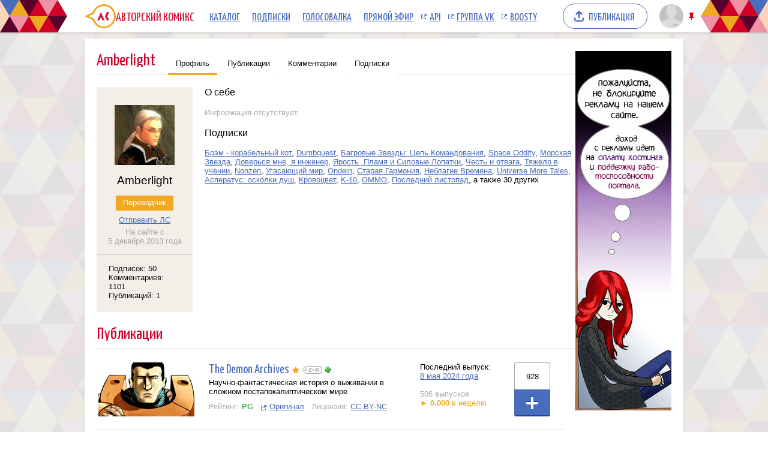

--- FILE ---
content_type: text/html; charset=UTF-8
request_url: https://acomics.ru/-Amberlight
body_size: 5545
content:
<!DOCTYPE html><html lang="ru">
<head>
	<meta charset=utf-8>
	<link rel="shortcut icon" href="https://acomics.ru/favicon.ico?18-07-2014v2" />


	<!-- Yandex.RTB -->
	<script>window.yaContextCb=window.yaContextCb||[]</script>
	<script async src="https://yandex.ru/ads/system/context.js"></script>

	<!-- Google tag (gtag.js) -->
	<script async src="https://www.googletagmanager.com/gtag/js?id=G-7M2J32KV3M"></script>
	<script>
		window.dataLayer = window.dataLayer || [];
		function gtag(){dataLayer.push(arguments);}
		gtag('js', new Date());

		gtag('config', 'G-7M2J32KV3M');
	</script>


	<link rel="stylesheet" href="/design/common/css/normalize.css?01-05-2025" type="text/css" />
	<link rel="stylesheet" href="/design/common/css/common.css?18-05-2025" type="text/css" />
	<script defer src="/design/common/js/jqueryplus.js?23-08-2022"></script>
	<script defer src="/design/common/js/common.js?30-06-2025v3"></script>
<script src="https://www.google.com/recaptcha/enterprise.js?render=6LfFhgorAAAAAIZslPMB0u09pRWkvxEMY7WPw66V"></script><style>.grecaptcha-badge { visibility: hidden; }</style>	<link rel="stylesheet" href="/design/main/css/main.css?18-05-2025" type="text/css" />
	<link rel="stylesheet" href="/design/common/sceditor/default.min.css" type="text/css" media="all" />
	<script defer src="/design/common/sceditor/jquery.sceditor.xhtml.min.js?18-07-2014"></script>
	<title>Пользователь Amberlight: профиль на сайте Авторский Комикс</title>
	<meta name="description" content="Профиль пользователя Amberlight на сайте Авторский Комикс, на котором можно читать комиксы онлайн бесплатно. Контактная информация Amberlight, последние комментарии, комиксы, которые публикует и на которые подписан Amberlight." />
	<meta name="keywords" content="Amberlight, профиль, пользователь, Amberlight онлайн, комикс Amberlight, авторский комикс, способы связи, комиксы онлайн, читать комиксы, последние комментарии" />
</head>
<body>
<!-- Yandex.Metrika counter --><script type="text/javascript">(function (d, w, c) { (w[c] = w[c] || []).push(function() { try { w.yaCounter23584504 = new Ya.Metrika({id:23584504, webvisor:true, clickmap:true, trackLinks:true, accurateTrackBounce:true}); } catch(e) { } }); var n = d.getElementsByTagName("script")[0], s = d.createElement("script"), f = function () { n.parentNode.insertBefore(s, n); }; s.type = "text/javascript"; s.async = true; s.src = (d.location.protocol == "https:" ? "https:" : "http:") + "//mc.yandex.ru/metrika/watch.js"; if (w.opera == "[object Opera]") { d.addEventListener("DOMContentLoaded", f, false); } else { f(); } })(document, window, "yandex_metrika_callbacks");</script><noscript><div><img src="//mc.yandex.ru/watch/23584504" style="position:absolute; left:-9999px;" alt="" /></div></noscript><!-- /Yandex.Metrika counter -->
	<header class="common"><div class="bgclip">

		<section class="centered">

			<nav class="common">
				<ul>
					<li class="logo">
						<a href="/" title="Авторский Комикс: публикация комиксов на русском языке">
							<svg xmlns="http://www.w3.org/2000/svg" version="1.1" xmlns:xlink="http://www.w3.org/1999/xlink" preserveAspectRatio="none" x="0px" y="0px" width="52px" height="40px" viewBox="0 0 52 40"><defs><g id="LOGO_AK_1_Layer0_0_FILL"><path fill="#EFA821" stroke="none" d="M 52 20.05Q 52 11.75 46.2 5.9 40.4 0.05 32.2 0.05 23.95 0.05 18.15 5.9 14.65 9.45 13.25 13.9L 0 20 13.25 26.2Q 14.65 30.65 18.15 34.2 23.95 40.05 32.2 40.05 40.4 40.05 46.2 34.2 52 28.3 52 20.05M 44.05 8.05Q 49 13 49 20.05 49 27.05 44.05 32.05 39.15 37 32.2 37 25.2 37 20.25 32.05 18.45 30.2 17.3 28.05 16.3 26.2 15.8 24L 6.85 20 15.8 16Q 16.25 13.9 17.3 12 18.45 9.85 20.25 8.05 25.2 3.05 32.2 3.05 39.15 3.05 44.05 8.05 Z"/><path fill="#D31335" stroke="none" d="M 37.3 13L 34.05 20 37.3 27 41.05 27 37.8 20 41.05 13 37.3 13M 26.5 22.2L 27.8 22.2 29.8 27 33.1 27 27.2 13 21.05 27 24.4 27 26.5 22.2 Z"/></g></defs><g transform="matrix( 1, 0, 0, 1, 0,0) "><g transform="matrix( 1, 0, 0, 1, 0,0) "><use xlink:href="#LOGO_AK_1_Layer0_0_FILL"/></g></g></svg>
							<p>Авторский Комикс</p>
						</a>
					</li>
					<li>
						<a href="/comics" >Каталог<span></span></a>
					</li>
					<li>
						<a href="/profile/featured">Подписки<span></span></a>
					</li>
					<li>
						<a href="/top">Голосовалка<span></span></a>
					</li>
					<li>
						<a href="/live">Прямой эфир<span></span></a>
					</li>
					<li class="ext">
						<a href="https://mr9d.github.io/acomicsapi/" target="_blank">API<span></span></a>
					</li>
					<li class="ext">
						<a href="https://vk.com/acomics" target="_blank">Группа VK<span></span></a>
					</li>
					<li class="ext">
						<a href="https://boosty.to/acomics" target="_blank">Boosty<span></span></a>
					</li>
				</ul>
			</nav>

			<nav class="publish">
				<a href="/manage/index">Публикация<span></span></a>
			</nav>

			<nav class="user">
				<a class="avatar" href="/auth/reg">
					<img src="/design/common/pic/avatar-stub.svg" alt="Аватар пользователя"  />
				</a>
							</nav>

					<nav class="modal userModal">
			<p>Войдите или <a href="/auth/reg">зарегистрируйтесь</a>.</p>
			<form class="acomics-legacy-form" method="POST" action="/action/guest/login">
				<label for="username">Имя пользователя:</label>
				<input name="username" type="text" class="text" />
				<label for="password">Пароль:</label>
				<input name="password" type="password" class="text" />
				<input name="check" type="hidden" value="0" />
				<input name="referer" type="hidden" value="" />
				<span class="forget"><a href="/auth/passwordRecovery">Забыли пароль?</a></span>
				<button name="submit" type="submit" class="submit" value="login">Войти</button>
			</form>
		</nav>

		</section>

		<button class="pin" title="Закрепить/открепить шапку">Закрепить/открепить шапку</button>

	</div></header>
	<div id="background">
		<div id="container">
	<section class="content">
		<main>

	<h2 class="acomics-header2">
		<span>Amberlight</span>
		<a href="/-Amberlight" class="selected">Профиль</a>
		<a href="/-Amberlight/serial">Публикации</a>
		<a href="/-Amberlight/comment">Комментарии</a>
		<a href="/-Amberlight/list2">Подписки</a>
	</h2>


			<div class="profile-summary">
				<img src="/upload/avatar/id1218-rmesd1s6t0.jpg" width="100" height="100" />
				<div class="username">Amberlight</div>
				<div class="group"><span class="group5">Переводчик</div>
				<div class="send-message" style="margin:-7px 0 5px;"><a href="/msg/compose?to=1218">Отправить ЛС</a></div>
				<div class="register">На сайте с<br /><span class="time">=383316591</span></div>
				<div class="also">
					<a href="/-Amberlight/list2">Подписок: 50</a><br />
					<a href="/-Amberlight/comment">Комментариев: 1101</a><br />
					<a href="/-Amberlight/serial">Публикаций: 1</a>
				</div>
			</div>

			<div class="profile-about">


				<h3>О себе</h3>
				<p><span class="no">Информация отсутствует.</span></p>
				<h3>Подписки</h3>
<a href="https://acomics.ru/~Bram-the-spaceships-cat">Брэм - корабельный кот</a>, <a href="https://acomics.ru/~Dumb228">Dumbquest</a>, <a href="https://acomics.ru/~crimson-stars">Багровые Звезды: Цепь Командования</a>, <a href="https://acomics.ru/~spaceoddity">Space Оddity</a>, <a href="https://acomics.ru/~SeaStar">Морская Звезда</a>, <a href="https://acomics.ru/~trust">Доверься мне, я инженер</a>, <a href="https://acomics.ru/~PowerShovel">Ярость, Пламя и Силовые Лопатки</a>, <a href="https://acomics.ru/~honour-and-courage">Честь и отвага</a>, <a href="https://acomics.ru/~train-hard">Тяжело в учении</a>, <a href="https://acomics.ru/~Nonzen">Nonzen</a>, <a href="https://acomics.ru/~fadingworld">Угасающий мир</a>, <a href="https://acomics.ru/~ondein">Ondein</a>, <a href="https://acomics.ru/~old-harmony">Старая Гармония</a>, <a href="https://acomics.ru/~unseelietimes">Неблагие Времена</a>, <a href="https://acomics.ru/~unimore-tales">Universe More Tales</a>, <a href="https://acomics.ru/~asperatus">Асператус: осколки душ</a>, <a href="https://acomics.ru/~bloodflower">Кровоцвет</a>, <a href="https://acomics.ru/~k10">K-10</a>, <a href="https://acomics.ru/~Opara">OMMO</a>, <a href="https://acomics.ru/~last-fall-of-the-leaves">Последний листопад</a>, а также 30 других

			</div>

<h2 class="acomics-header2"><span>Публикации</span></h2>	<table class="catalog-elem list-loadable">
		<tr>
			<td class="catdata1">
				<a href="https://acomics.ru/~DemonArchives" title="Читать комикс The Demon Archives онлайн"><img alt="Картинка комикс The Demon Archives" src="/upload/b/b594-e96xqnh1ep.jpg" /></a>
			</td>
			<td class="catdata2">
				<div class="title">
					<a href="https://acomics.ru/~DemonArchives" title="Читать комикс The Demon Archives онлайн">The Demon Archives</a>
					<span class="icon icon-catalog-featured" title="Рекомендован"></span> <span class="icon icon-catalog-translate" title="Перевод"></span> <a class="icon" href="/top/voter?id=594" title="Проголосовать в Рейтинге Комиксов"><span class="icon icon-catalog-top"></span></a>				</div>
				<div class="about">
					Научно-фантастическая история о выживании в сложном постапокалиптическом мире				</div>
				<div class="also">
					Рейтинг: <a href="/rating" class="rating3">PG</a>
					 &nbsp <a href="http://demonarchives.net/" class="original">Оригинал</a>					 &nbsp Лицензия: <a href="http://creativecommons.org/licenses/by-nc/3.0/deed.ru">CC BY-NC</a>				</div>
			</td>
			<td class="catdata3">
				Последний выпуск:
				<br />
				<a href="https://acomics.ru/~DemonArchives/506"><span class="time">=54343919</span></a>
				<br /><br />
				<span class="total">506 выпусков</span>
				<br />
				<span title="считается на основании только последних 3 месяцев существования комикса" class="rate2">&#9658; <b>0.000</b> в неделю</span>			</td>
			<td class="catdata4">
				<a href="#" class="subscribe" serialId="594" title="Подписаться"><span>928</span></a>			</td>
		</tr>
	</table>
<h2 class="acomics-header2"><span>Комментарии</span><a href="/-Amberlight/comment">Всего: 1101</a></h2><div class="comment-issue list-loadable">&darr; <a href="https://acomics.ru/~old-harmony">Старая Гармония</a> &ndash; <a href="https://acomics.ru/~old-harmony/538">Выпуск №538</a></div>	<div class="comment list-loadable">
		<div class="anchor" id="comment1699909"></div>
		<a class="avatar"><img src="/upload/avatar/id1218-rmesd1s6t0.jpg" /></a>
		<div class="tail"><span class="icon icon-tail"></span></div>
		<div class="inner">
			<div class="info">
<a href="/-Amberlight" class="username">Amberlight</a>				<span class="time" data-value="1767948505">=1578651</span>
				<a class="id" href="#comment1699909">#1699909</a>			</div>

			Выходит, в Шикаринах - части неких хтонических сущностей, которые в нужных условиях могут взять над ними контроль?<br />
Что ж, надеюсь покровитель Алии ей благоволит. 
		</div>
	</div>
<div class="comment-issue list-loadable">&darr; <a href="https://acomics.ru/~old-harmony">Старая Гармония</a> &ndash; <a href="https://acomics.ru/~old-harmony/535">Выпуск №535</a></div>	<div class="comment list-loadable">
		<div class="anchor" id="comment1698735"></div>
		<a class="avatar"><img src="/upload/avatar/id1218-rmesd1s6t0.jpg" /></a>
		<div class="tail"><span class="icon icon-tail"></span></div>
		<div class="inner">
			<div class="info">
<a href="/-Amberlight" class="username">Amberlight</a>				<span class="time" data-value="1767353780">=2173376</span>
				<a class="id" href="#comment1698735">#1698735</a>			</div>

			Выглядит как эпизод принятия себя.
		</div>
	</div>
<div class="comment-issue list-loadable">&darr; <a href="https://acomics.ru/~tghnn">This game has no name</a> &ndash; <a href="https://acomics.ru/~tghnn/488">Выпуск №488</a></div>	<div class="comment list-loadable">
		<div class="anchor" id="comment1698415"></div>
		<a class="avatar"><img src="/upload/avatar/id1218-rmesd1s6t0.jpg" /></a>
		<div class="tail"><span class="icon icon-tail"></span></div>
		<div class="inner">
			<div class="info">
<a href="/-Amberlight" class="username">Amberlight</a>				<span class="time" data-value="1767183045">=2344111</span>
				<a class="id" href="#comment1698415">#1698415</a>			</div>

			Всем поменьше хтоничности в новом году, побольше блестяшек!<br />
<br />
Вот Гйок не носит халатов как наставник - пусть у него хоть свитера будут пафосные.
		</div>
	</div>


		</main>
		<aside>
			        <div style="width:160px; min-height:600px; background:url('/design/common/pic/please162.jpg') -1px 0 no-repeat;">

			<!-- Yandex.RTB R-A-18414347-4 -->
			<div id="yandex_rtb_R-A-18414347-4"></div>
			<script>
			window.yaContextCb.push(() => {
				Ya.Context.AdvManager.render({
					"blockId": "R-A-18414347-4",
					"renderTo": "yandex_rtb_R-A-18414347-4"
				})
			})
			</script>

        </div>
    		</aside>
	</section>
				<section class="footer-sponsor">
			<div class="sponsor-aks"></div>
			<a class="support-highlight" href="https://boosty.to/acomics">Поддержи Авторский Комикс!</a>
			<p class="support">Подпишись на наш <a href="https://boosty.to/acomics">Boosty</a> или <a href="https://vk.com/donut/acomics">VK Donut</a>.</p>
		</section>

		<footer class="common">
			<a href="/" class="logo"></a>
			<section class="copyrightAndLinks">
				<p class="copyright">&copy; 2008&ndash;2026 Авторский Комикс. Все работы, размещенные на сайте, принадлежат их авторам.</p>
				<nav class="links">
					<ul>
						<li><a href="/about">О проекте</a></li>
						<li><a href="/rules">Правила портала</a></li>
						<li><a href="/contact">Связаться с нами</a></li>
						<li><a href="https://a-comics.ru/forum/">Архив форума</a></li>
						<li><a href="https://webcomunity.net/">Архив статей</a></li>
						<li><a href="https://mr9d.github.io/acomicsapi/">API</a></li>
					</ul>
				</nav>
			</section>
			<form class="acomics-legacy-form quickSearch" method="GET" action="/search">
				<div class="wrapper">
					<input type="text" class="text" name="keyword" value="" placeholder="Найти комикс в каталоге" pattern=".{3,}" title="Минимальное количество символов для поиска: 3" />
					<button type="submit" class="submit"><span></span></button>
				</div>
			</form>
		</footer>

	</div></div>

	<div class="headerFade"></div>


</body>
</html>


--- FILE ---
content_type: text/html; charset=utf-8
request_url: https://www.google.com/recaptcha/enterprise/anchor?ar=1&k=6LfFhgorAAAAAIZslPMB0u09pRWkvxEMY7WPw66V&co=aHR0cHM6Ly9hY29taWNzLnJ1OjQ0Mw..&hl=en&v=N67nZn4AqZkNcbeMu4prBgzg&size=invisible&anchor-ms=20000&execute-ms=30000&cb=496ym2jibcrr
body_size: 48854
content:
<!DOCTYPE HTML><html dir="ltr" lang="en"><head><meta http-equiv="Content-Type" content="text/html; charset=UTF-8">
<meta http-equiv="X-UA-Compatible" content="IE=edge">
<title>reCAPTCHA</title>
<style type="text/css">
/* cyrillic-ext */
@font-face {
  font-family: 'Roboto';
  font-style: normal;
  font-weight: 400;
  font-stretch: 100%;
  src: url(//fonts.gstatic.com/s/roboto/v48/KFO7CnqEu92Fr1ME7kSn66aGLdTylUAMa3GUBHMdazTgWw.woff2) format('woff2');
  unicode-range: U+0460-052F, U+1C80-1C8A, U+20B4, U+2DE0-2DFF, U+A640-A69F, U+FE2E-FE2F;
}
/* cyrillic */
@font-face {
  font-family: 'Roboto';
  font-style: normal;
  font-weight: 400;
  font-stretch: 100%;
  src: url(//fonts.gstatic.com/s/roboto/v48/KFO7CnqEu92Fr1ME7kSn66aGLdTylUAMa3iUBHMdazTgWw.woff2) format('woff2');
  unicode-range: U+0301, U+0400-045F, U+0490-0491, U+04B0-04B1, U+2116;
}
/* greek-ext */
@font-face {
  font-family: 'Roboto';
  font-style: normal;
  font-weight: 400;
  font-stretch: 100%;
  src: url(//fonts.gstatic.com/s/roboto/v48/KFO7CnqEu92Fr1ME7kSn66aGLdTylUAMa3CUBHMdazTgWw.woff2) format('woff2');
  unicode-range: U+1F00-1FFF;
}
/* greek */
@font-face {
  font-family: 'Roboto';
  font-style: normal;
  font-weight: 400;
  font-stretch: 100%;
  src: url(//fonts.gstatic.com/s/roboto/v48/KFO7CnqEu92Fr1ME7kSn66aGLdTylUAMa3-UBHMdazTgWw.woff2) format('woff2');
  unicode-range: U+0370-0377, U+037A-037F, U+0384-038A, U+038C, U+038E-03A1, U+03A3-03FF;
}
/* math */
@font-face {
  font-family: 'Roboto';
  font-style: normal;
  font-weight: 400;
  font-stretch: 100%;
  src: url(//fonts.gstatic.com/s/roboto/v48/KFO7CnqEu92Fr1ME7kSn66aGLdTylUAMawCUBHMdazTgWw.woff2) format('woff2');
  unicode-range: U+0302-0303, U+0305, U+0307-0308, U+0310, U+0312, U+0315, U+031A, U+0326-0327, U+032C, U+032F-0330, U+0332-0333, U+0338, U+033A, U+0346, U+034D, U+0391-03A1, U+03A3-03A9, U+03B1-03C9, U+03D1, U+03D5-03D6, U+03F0-03F1, U+03F4-03F5, U+2016-2017, U+2034-2038, U+203C, U+2040, U+2043, U+2047, U+2050, U+2057, U+205F, U+2070-2071, U+2074-208E, U+2090-209C, U+20D0-20DC, U+20E1, U+20E5-20EF, U+2100-2112, U+2114-2115, U+2117-2121, U+2123-214F, U+2190, U+2192, U+2194-21AE, U+21B0-21E5, U+21F1-21F2, U+21F4-2211, U+2213-2214, U+2216-22FF, U+2308-230B, U+2310, U+2319, U+231C-2321, U+2336-237A, U+237C, U+2395, U+239B-23B7, U+23D0, U+23DC-23E1, U+2474-2475, U+25AF, U+25B3, U+25B7, U+25BD, U+25C1, U+25CA, U+25CC, U+25FB, U+266D-266F, U+27C0-27FF, U+2900-2AFF, U+2B0E-2B11, U+2B30-2B4C, U+2BFE, U+3030, U+FF5B, U+FF5D, U+1D400-1D7FF, U+1EE00-1EEFF;
}
/* symbols */
@font-face {
  font-family: 'Roboto';
  font-style: normal;
  font-weight: 400;
  font-stretch: 100%;
  src: url(//fonts.gstatic.com/s/roboto/v48/KFO7CnqEu92Fr1ME7kSn66aGLdTylUAMaxKUBHMdazTgWw.woff2) format('woff2');
  unicode-range: U+0001-000C, U+000E-001F, U+007F-009F, U+20DD-20E0, U+20E2-20E4, U+2150-218F, U+2190, U+2192, U+2194-2199, U+21AF, U+21E6-21F0, U+21F3, U+2218-2219, U+2299, U+22C4-22C6, U+2300-243F, U+2440-244A, U+2460-24FF, U+25A0-27BF, U+2800-28FF, U+2921-2922, U+2981, U+29BF, U+29EB, U+2B00-2BFF, U+4DC0-4DFF, U+FFF9-FFFB, U+10140-1018E, U+10190-1019C, U+101A0, U+101D0-101FD, U+102E0-102FB, U+10E60-10E7E, U+1D2C0-1D2D3, U+1D2E0-1D37F, U+1F000-1F0FF, U+1F100-1F1AD, U+1F1E6-1F1FF, U+1F30D-1F30F, U+1F315, U+1F31C, U+1F31E, U+1F320-1F32C, U+1F336, U+1F378, U+1F37D, U+1F382, U+1F393-1F39F, U+1F3A7-1F3A8, U+1F3AC-1F3AF, U+1F3C2, U+1F3C4-1F3C6, U+1F3CA-1F3CE, U+1F3D4-1F3E0, U+1F3ED, U+1F3F1-1F3F3, U+1F3F5-1F3F7, U+1F408, U+1F415, U+1F41F, U+1F426, U+1F43F, U+1F441-1F442, U+1F444, U+1F446-1F449, U+1F44C-1F44E, U+1F453, U+1F46A, U+1F47D, U+1F4A3, U+1F4B0, U+1F4B3, U+1F4B9, U+1F4BB, U+1F4BF, U+1F4C8-1F4CB, U+1F4D6, U+1F4DA, U+1F4DF, U+1F4E3-1F4E6, U+1F4EA-1F4ED, U+1F4F7, U+1F4F9-1F4FB, U+1F4FD-1F4FE, U+1F503, U+1F507-1F50B, U+1F50D, U+1F512-1F513, U+1F53E-1F54A, U+1F54F-1F5FA, U+1F610, U+1F650-1F67F, U+1F687, U+1F68D, U+1F691, U+1F694, U+1F698, U+1F6AD, U+1F6B2, U+1F6B9-1F6BA, U+1F6BC, U+1F6C6-1F6CF, U+1F6D3-1F6D7, U+1F6E0-1F6EA, U+1F6F0-1F6F3, U+1F6F7-1F6FC, U+1F700-1F7FF, U+1F800-1F80B, U+1F810-1F847, U+1F850-1F859, U+1F860-1F887, U+1F890-1F8AD, U+1F8B0-1F8BB, U+1F8C0-1F8C1, U+1F900-1F90B, U+1F93B, U+1F946, U+1F984, U+1F996, U+1F9E9, U+1FA00-1FA6F, U+1FA70-1FA7C, U+1FA80-1FA89, U+1FA8F-1FAC6, U+1FACE-1FADC, U+1FADF-1FAE9, U+1FAF0-1FAF8, U+1FB00-1FBFF;
}
/* vietnamese */
@font-face {
  font-family: 'Roboto';
  font-style: normal;
  font-weight: 400;
  font-stretch: 100%;
  src: url(//fonts.gstatic.com/s/roboto/v48/KFO7CnqEu92Fr1ME7kSn66aGLdTylUAMa3OUBHMdazTgWw.woff2) format('woff2');
  unicode-range: U+0102-0103, U+0110-0111, U+0128-0129, U+0168-0169, U+01A0-01A1, U+01AF-01B0, U+0300-0301, U+0303-0304, U+0308-0309, U+0323, U+0329, U+1EA0-1EF9, U+20AB;
}
/* latin-ext */
@font-face {
  font-family: 'Roboto';
  font-style: normal;
  font-weight: 400;
  font-stretch: 100%;
  src: url(//fonts.gstatic.com/s/roboto/v48/KFO7CnqEu92Fr1ME7kSn66aGLdTylUAMa3KUBHMdazTgWw.woff2) format('woff2');
  unicode-range: U+0100-02BA, U+02BD-02C5, U+02C7-02CC, U+02CE-02D7, U+02DD-02FF, U+0304, U+0308, U+0329, U+1D00-1DBF, U+1E00-1E9F, U+1EF2-1EFF, U+2020, U+20A0-20AB, U+20AD-20C0, U+2113, U+2C60-2C7F, U+A720-A7FF;
}
/* latin */
@font-face {
  font-family: 'Roboto';
  font-style: normal;
  font-weight: 400;
  font-stretch: 100%;
  src: url(//fonts.gstatic.com/s/roboto/v48/KFO7CnqEu92Fr1ME7kSn66aGLdTylUAMa3yUBHMdazQ.woff2) format('woff2');
  unicode-range: U+0000-00FF, U+0131, U+0152-0153, U+02BB-02BC, U+02C6, U+02DA, U+02DC, U+0304, U+0308, U+0329, U+2000-206F, U+20AC, U+2122, U+2191, U+2193, U+2212, U+2215, U+FEFF, U+FFFD;
}
/* cyrillic-ext */
@font-face {
  font-family: 'Roboto';
  font-style: normal;
  font-weight: 500;
  font-stretch: 100%;
  src: url(//fonts.gstatic.com/s/roboto/v48/KFO7CnqEu92Fr1ME7kSn66aGLdTylUAMa3GUBHMdazTgWw.woff2) format('woff2');
  unicode-range: U+0460-052F, U+1C80-1C8A, U+20B4, U+2DE0-2DFF, U+A640-A69F, U+FE2E-FE2F;
}
/* cyrillic */
@font-face {
  font-family: 'Roboto';
  font-style: normal;
  font-weight: 500;
  font-stretch: 100%;
  src: url(//fonts.gstatic.com/s/roboto/v48/KFO7CnqEu92Fr1ME7kSn66aGLdTylUAMa3iUBHMdazTgWw.woff2) format('woff2');
  unicode-range: U+0301, U+0400-045F, U+0490-0491, U+04B0-04B1, U+2116;
}
/* greek-ext */
@font-face {
  font-family: 'Roboto';
  font-style: normal;
  font-weight: 500;
  font-stretch: 100%;
  src: url(//fonts.gstatic.com/s/roboto/v48/KFO7CnqEu92Fr1ME7kSn66aGLdTylUAMa3CUBHMdazTgWw.woff2) format('woff2');
  unicode-range: U+1F00-1FFF;
}
/* greek */
@font-face {
  font-family: 'Roboto';
  font-style: normal;
  font-weight: 500;
  font-stretch: 100%;
  src: url(//fonts.gstatic.com/s/roboto/v48/KFO7CnqEu92Fr1ME7kSn66aGLdTylUAMa3-UBHMdazTgWw.woff2) format('woff2');
  unicode-range: U+0370-0377, U+037A-037F, U+0384-038A, U+038C, U+038E-03A1, U+03A3-03FF;
}
/* math */
@font-face {
  font-family: 'Roboto';
  font-style: normal;
  font-weight: 500;
  font-stretch: 100%;
  src: url(//fonts.gstatic.com/s/roboto/v48/KFO7CnqEu92Fr1ME7kSn66aGLdTylUAMawCUBHMdazTgWw.woff2) format('woff2');
  unicode-range: U+0302-0303, U+0305, U+0307-0308, U+0310, U+0312, U+0315, U+031A, U+0326-0327, U+032C, U+032F-0330, U+0332-0333, U+0338, U+033A, U+0346, U+034D, U+0391-03A1, U+03A3-03A9, U+03B1-03C9, U+03D1, U+03D5-03D6, U+03F0-03F1, U+03F4-03F5, U+2016-2017, U+2034-2038, U+203C, U+2040, U+2043, U+2047, U+2050, U+2057, U+205F, U+2070-2071, U+2074-208E, U+2090-209C, U+20D0-20DC, U+20E1, U+20E5-20EF, U+2100-2112, U+2114-2115, U+2117-2121, U+2123-214F, U+2190, U+2192, U+2194-21AE, U+21B0-21E5, U+21F1-21F2, U+21F4-2211, U+2213-2214, U+2216-22FF, U+2308-230B, U+2310, U+2319, U+231C-2321, U+2336-237A, U+237C, U+2395, U+239B-23B7, U+23D0, U+23DC-23E1, U+2474-2475, U+25AF, U+25B3, U+25B7, U+25BD, U+25C1, U+25CA, U+25CC, U+25FB, U+266D-266F, U+27C0-27FF, U+2900-2AFF, U+2B0E-2B11, U+2B30-2B4C, U+2BFE, U+3030, U+FF5B, U+FF5D, U+1D400-1D7FF, U+1EE00-1EEFF;
}
/* symbols */
@font-face {
  font-family: 'Roboto';
  font-style: normal;
  font-weight: 500;
  font-stretch: 100%;
  src: url(//fonts.gstatic.com/s/roboto/v48/KFO7CnqEu92Fr1ME7kSn66aGLdTylUAMaxKUBHMdazTgWw.woff2) format('woff2');
  unicode-range: U+0001-000C, U+000E-001F, U+007F-009F, U+20DD-20E0, U+20E2-20E4, U+2150-218F, U+2190, U+2192, U+2194-2199, U+21AF, U+21E6-21F0, U+21F3, U+2218-2219, U+2299, U+22C4-22C6, U+2300-243F, U+2440-244A, U+2460-24FF, U+25A0-27BF, U+2800-28FF, U+2921-2922, U+2981, U+29BF, U+29EB, U+2B00-2BFF, U+4DC0-4DFF, U+FFF9-FFFB, U+10140-1018E, U+10190-1019C, U+101A0, U+101D0-101FD, U+102E0-102FB, U+10E60-10E7E, U+1D2C0-1D2D3, U+1D2E0-1D37F, U+1F000-1F0FF, U+1F100-1F1AD, U+1F1E6-1F1FF, U+1F30D-1F30F, U+1F315, U+1F31C, U+1F31E, U+1F320-1F32C, U+1F336, U+1F378, U+1F37D, U+1F382, U+1F393-1F39F, U+1F3A7-1F3A8, U+1F3AC-1F3AF, U+1F3C2, U+1F3C4-1F3C6, U+1F3CA-1F3CE, U+1F3D4-1F3E0, U+1F3ED, U+1F3F1-1F3F3, U+1F3F5-1F3F7, U+1F408, U+1F415, U+1F41F, U+1F426, U+1F43F, U+1F441-1F442, U+1F444, U+1F446-1F449, U+1F44C-1F44E, U+1F453, U+1F46A, U+1F47D, U+1F4A3, U+1F4B0, U+1F4B3, U+1F4B9, U+1F4BB, U+1F4BF, U+1F4C8-1F4CB, U+1F4D6, U+1F4DA, U+1F4DF, U+1F4E3-1F4E6, U+1F4EA-1F4ED, U+1F4F7, U+1F4F9-1F4FB, U+1F4FD-1F4FE, U+1F503, U+1F507-1F50B, U+1F50D, U+1F512-1F513, U+1F53E-1F54A, U+1F54F-1F5FA, U+1F610, U+1F650-1F67F, U+1F687, U+1F68D, U+1F691, U+1F694, U+1F698, U+1F6AD, U+1F6B2, U+1F6B9-1F6BA, U+1F6BC, U+1F6C6-1F6CF, U+1F6D3-1F6D7, U+1F6E0-1F6EA, U+1F6F0-1F6F3, U+1F6F7-1F6FC, U+1F700-1F7FF, U+1F800-1F80B, U+1F810-1F847, U+1F850-1F859, U+1F860-1F887, U+1F890-1F8AD, U+1F8B0-1F8BB, U+1F8C0-1F8C1, U+1F900-1F90B, U+1F93B, U+1F946, U+1F984, U+1F996, U+1F9E9, U+1FA00-1FA6F, U+1FA70-1FA7C, U+1FA80-1FA89, U+1FA8F-1FAC6, U+1FACE-1FADC, U+1FADF-1FAE9, U+1FAF0-1FAF8, U+1FB00-1FBFF;
}
/* vietnamese */
@font-face {
  font-family: 'Roboto';
  font-style: normal;
  font-weight: 500;
  font-stretch: 100%;
  src: url(//fonts.gstatic.com/s/roboto/v48/KFO7CnqEu92Fr1ME7kSn66aGLdTylUAMa3OUBHMdazTgWw.woff2) format('woff2');
  unicode-range: U+0102-0103, U+0110-0111, U+0128-0129, U+0168-0169, U+01A0-01A1, U+01AF-01B0, U+0300-0301, U+0303-0304, U+0308-0309, U+0323, U+0329, U+1EA0-1EF9, U+20AB;
}
/* latin-ext */
@font-face {
  font-family: 'Roboto';
  font-style: normal;
  font-weight: 500;
  font-stretch: 100%;
  src: url(//fonts.gstatic.com/s/roboto/v48/KFO7CnqEu92Fr1ME7kSn66aGLdTylUAMa3KUBHMdazTgWw.woff2) format('woff2');
  unicode-range: U+0100-02BA, U+02BD-02C5, U+02C7-02CC, U+02CE-02D7, U+02DD-02FF, U+0304, U+0308, U+0329, U+1D00-1DBF, U+1E00-1E9F, U+1EF2-1EFF, U+2020, U+20A0-20AB, U+20AD-20C0, U+2113, U+2C60-2C7F, U+A720-A7FF;
}
/* latin */
@font-face {
  font-family: 'Roboto';
  font-style: normal;
  font-weight: 500;
  font-stretch: 100%;
  src: url(//fonts.gstatic.com/s/roboto/v48/KFO7CnqEu92Fr1ME7kSn66aGLdTylUAMa3yUBHMdazQ.woff2) format('woff2');
  unicode-range: U+0000-00FF, U+0131, U+0152-0153, U+02BB-02BC, U+02C6, U+02DA, U+02DC, U+0304, U+0308, U+0329, U+2000-206F, U+20AC, U+2122, U+2191, U+2193, U+2212, U+2215, U+FEFF, U+FFFD;
}
/* cyrillic-ext */
@font-face {
  font-family: 'Roboto';
  font-style: normal;
  font-weight: 900;
  font-stretch: 100%;
  src: url(//fonts.gstatic.com/s/roboto/v48/KFO7CnqEu92Fr1ME7kSn66aGLdTylUAMa3GUBHMdazTgWw.woff2) format('woff2');
  unicode-range: U+0460-052F, U+1C80-1C8A, U+20B4, U+2DE0-2DFF, U+A640-A69F, U+FE2E-FE2F;
}
/* cyrillic */
@font-face {
  font-family: 'Roboto';
  font-style: normal;
  font-weight: 900;
  font-stretch: 100%;
  src: url(//fonts.gstatic.com/s/roboto/v48/KFO7CnqEu92Fr1ME7kSn66aGLdTylUAMa3iUBHMdazTgWw.woff2) format('woff2');
  unicode-range: U+0301, U+0400-045F, U+0490-0491, U+04B0-04B1, U+2116;
}
/* greek-ext */
@font-face {
  font-family: 'Roboto';
  font-style: normal;
  font-weight: 900;
  font-stretch: 100%;
  src: url(//fonts.gstatic.com/s/roboto/v48/KFO7CnqEu92Fr1ME7kSn66aGLdTylUAMa3CUBHMdazTgWw.woff2) format('woff2');
  unicode-range: U+1F00-1FFF;
}
/* greek */
@font-face {
  font-family: 'Roboto';
  font-style: normal;
  font-weight: 900;
  font-stretch: 100%;
  src: url(//fonts.gstatic.com/s/roboto/v48/KFO7CnqEu92Fr1ME7kSn66aGLdTylUAMa3-UBHMdazTgWw.woff2) format('woff2');
  unicode-range: U+0370-0377, U+037A-037F, U+0384-038A, U+038C, U+038E-03A1, U+03A3-03FF;
}
/* math */
@font-face {
  font-family: 'Roboto';
  font-style: normal;
  font-weight: 900;
  font-stretch: 100%;
  src: url(//fonts.gstatic.com/s/roboto/v48/KFO7CnqEu92Fr1ME7kSn66aGLdTylUAMawCUBHMdazTgWw.woff2) format('woff2');
  unicode-range: U+0302-0303, U+0305, U+0307-0308, U+0310, U+0312, U+0315, U+031A, U+0326-0327, U+032C, U+032F-0330, U+0332-0333, U+0338, U+033A, U+0346, U+034D, U+0391-03A1, U+03A3-03A9, U+03B1-03C9, U+03D1, U+03D5-03D6, U+03F0-03F1, U+03F4-03F5, U+2016-2017, U+2034-2038, U+203C, U+2040, U+2043, U+2047, U+2050, U+2057, U+205F, U+2070-2071, U+2074-208E, U+2090-209C, U+20D0-20DC, U+20E1, U+20E5-20EF, U+2100-2112, U+2114-2115, U+2117-2121, U+2123-214F, U+2190, U+2192, U+2194-21AE, U+21B0-21E5, U+21F1-21F2, U+21F4-2211, U+2213-2214, U+2216-22FF, U+2308-230B, U+2310, U+2319, U+231C-2321, U+2336-237A, U+237C, U+2395, U+239B-23B7, U+23D0, U+23DC-23E1, U+2474-2475, U+25AF, U+25B3, U+25B7, U+25BD, U+25C1, U+25CA, U+25CC, U+25FB, U+266D-266F, U+27C0-27FF, U+2900-2AFF, U+2B0E-2B11, U+2B30-2B4C, U+2BFE, U+3030, U+FF5B, U+FF5D, U+1D400-1D7FF, U+1EE00-1EEFF;
}
/* symbols */
@font-face {
  font-family: 'Roboto';
  font-style: normal;
  font-weight: 900;
  font-stretch: 100%;
  src: url(//fonts.gstatic.com/s/roboto/v48/KFO7CnqEu92Fr1ME7kSn66aGLdTylUAMaxKUBHMdazTgWw.woff2) format('woff2');
  unicode-range: U+0001-000C, U+000E-001F, U+007F-009F, U+20DD-20E0, U+20E2-20E4, U+2150-218F, U+2190, U+2192, U+2194-2199, U+21AF, U+21E6-21F0, U+21F3, U+2218-2219, U+2299, U+22C4-22C6, U+2300-243F, U+2440-244A, U+2460-24FF, U+25A0-27BF, U+2800-28FF, U+2921-2922, U+2981, U+29BF, U+29EB, U+2B00-2BFF, U+4DC0-4DFF, U+FFF9-FFFB, U+10140-1018E, U+10190-1019C, U+101A0, U+101D0-101FD, U+102E0-102FB, U+10E60-10E7E, U+1D2C0-1D2D3, U+1D2E0-1D37F, U+1F000-1F0FF, U+1F100-1F1AD, U+1F1E6-1F1FF, U+1F30D-1F30F, U+1F315, U+1F31C, U+1F31E, U+1F320-1F32C, U+1F336, U+1F378, U+1F37D, U+1F382, U+1F393-1F39F, U+1F3A7-1F3A8, U+1F3AC-1F3AF, U+1F3C2, U+1F3C4-1F3C6, U+1F3CA-1F3CE, U+1F3D4-1F3E0, U+1F3ED, U+1F3F1-1F3F3, U+1F3F5-1F3F7, U+1F408, U+1F415, U+1F41F, U+1F426, U+1F43F, U+1F441-1F442, U+1F444, U+1F446-1F449, U+1F44C-1F44E, U+1F453, U+1F46A, U+1F47D, U+1F4A3, U+1F4B0, U+1F4B3, U+1F4B9, U+1F4BB, U+1F4BF, U+1F4C8-1F4CB, U+1F4D6, U+1F4DA, U+1F4DF, U+1F4E3-1F4E6, U+1F4EA-1F4ED, U+1F4F7, U+1F4F9-1F4FB, U+1F4FD-1F4FE, U+1F503, U+1F507-1F50B, U+1F50D, U+1F512-1F513, U+1F53E-1F54A, U+1F54F-1F5FA, U+1F610, U+1F650-1F67F, U+1F687, U+1F68D, U+1F691, U+1F694, U+1F698, U+1F6AD, U+1F6B2, U+1F6B9-1F6BA, U+1F6BC, U+1F6C6-1F6CF, U+1F6D3-1F6D7, U+1F6E0-1F6EA, U+1F6F0-1F6F3, U+1F6F7-1F6FC, U+1F700-1F7FF, U+1F800-1F80B, U+1F810-1F847, U+1F850-1F859, U+1F860-1F887, U+1F890-1F8AD, U+1F8B0-1F8BB, U+1F8C0-1F8C1, U+1F900-1F90B, U+1F93B, U+1F946, U+1F984, U+1F996, U+1F9E9, U+1FA00-1FA6F, U+1FA70-1FA7C, U+1FA80-1FA89, U+1FA8F-1FAC6, U+1FACE-1FADC, U+1FADF-1FAE9, U+1FAF0-1FAF8, U+1FB00-1FBFF;
}
/* vietnamese */
@font-face {
  font-family: 'Roboto';
  font-style: normal;
  font-weight: 900;
  font-stretch: 100%;
  src: url(//fonts.gstatic.com/s/roboto/v48/KFO7CnqEu92Fr1ME7kSn66aGLdTylUAMa3OUBHMdazTgWw.woff2) format('woff2');
  unicode-range: U+0102-0103, U+0110-0111, U+0128-0129, U+0168-0169, U+01A0-01A1, U+01AF-01B0, U+0300-0301, U+0303-0304, U+0308-0309, U+0323, U+0329, U+1EA0-1EF9, U+20AB;
}
/* latin-ext */
@font-face {
  font-family: 'Roboto';
  font-style: normal;
  font-weight: 900;
  font-stretch: 100%;
  src: url(//fonts.gstatic.com/s/roboto/v48/KFO7CnqEu92Fr1ME7kSn66aGLdTylUAMa3KUBHMdazTgWw.woff2) format('woff2');
  unicode-range: U+0100-02BA, U+02BD-02C5, U+02C7-02CC, U+02CE-02D7, U+02DD-02FF, U+0304, U+0308, U+0329, U+1D00-1DBF, U+1E00-1E9F, U+1EF2-1EFF, U+2020, U+20A0-20AB, U+20AD-20C0, U+2113, U+2C60-2C7F, U+A720-A7FF;
}
/* latin */
@font-face {
  font-family: 'Roboto';
  font-style: normal;
  font-weight: 900;
  font-stretch: 100%;
  src: url(//fonts.gstatic.com/s/roboto/v48/KFO7CnqEu92Fr1ME7kSn66aGLdTylUAMa3yUBHMdazQ.woff2) format('woff2');
  unicode-range: U+0000-00FF, U+0131, U+0152-0153, U+02BB-02BC, U+02C6, U+02DA, U+02DC, U+0304, U+0308, U+0329, U+2000-206F, U+20AC, U+2122, U+2191, U+2193, U+2212, U+2215, U+FEFF, U+FFFD;
}

</style>
<link rel="stylesheet" type="text/css" href="https://www.gstatic.com/recaptcha/releases/N67nZn4AqZkNcbeMu4prBgzg/styles__ltr.css">
<script nonce="7aXhPOWPVlhKtThbhsi-HA" type="text/javascript">window['__recaptcha_api'] = 'https://www.google.com/recaptcha/enterprise/';</script>
<script type="text/javascript" src="https://www.gstatic.com/recaptcha/releases/N67nZn4AqZkNcbeMu4prBgzg/recaptcha__en.js" nonce="7aXhPOWPVlhKtThbhsi-HA">
      
    </script></head>
<body><div id="rc-anchor-alert" class="rc-anchor-alert"></div>
<input type="hidden" id="recaptcha-token" value="[base64]">
<script type="text/javascript" nonce="7aXhPOWPVlhKtThbhsi-HA">
      recaptcha.anchor.Main.init("[\x22ainput\x22,[\x22bgdata\x22,\x22\x22,\[base64]/[base64]/[base64]/[base64]/[base64]/[base64]/KGcoTywyNTMsTy5PKSxVRyhPLEMpKTpnKE8sMjUzLEMpLE8pKSxsKSksTykpfSxieT1mdW5jdGlvbihDLE8sdSxsKXtmb3IobD0odT1SKEMpLDApO08+MDtPLS0pbD1sPDw4fFooQyk7ZyhDLHUsbCl9LFVHPWZ1bmN0aW9uKEMsTyl7Qy5pLmxlbmd0aD4xMDQ/[base64]/[base64]/[base64]/[base64]/[base64]/[base64]/[base64]\\u003d\x22,\[base64]\\u003d\x22,\x22w4zCisOgbMOlHQPDrypwwo/CssKWc2RWw6HCsnYHw4LCqEbDp8K0wqoJKcKvwrBYT8OSBgnDowBewoVAw7M/[base64]/DrUQUwpQywrzChhzDs8OawopkwrPDuxzDgSLDiElXUMO+L3XCkBDDnxTCm8Oqw6gJw7LCgcOGCQnDsDV7w5ZcW8KrE1bDqxE2W2TDsMKQQ1xlwp12w5tCwoMRwoVTQMK2BMO/w4ADwoQfIcKxfMOTwqcLw7HDs1RBwoxpwrnDh8K0w5nCqg9rw73Cp8O9LcKXw7XCucOZw4wQVDk+AsOLQsOrOBMDwrYIE8Okwo/[base64]/YsO/Ti9kTsK2w6olwoV+w73Dm1s+wobDklV/d3cZLMKxDhQeCFTDhUxMXzN4JCcvdCXDlRDDoRHCjAHCtMKgOynDmD3Do3h7w5HDkTYmwoc/[base64]/Cn0DDlcOePcK0wpEQOjrCojrCmMOLwpbCpcK1w7jCvknClMOSwo3DsMOdwrbCu8OaH8KXcEEPKDPCocO3w5vDvRZORBxvIsOcLT4Rwq/DlzDDisOCwojDi8Onw6LDrjrDsx8Aw7TCjwbDh3QZw7TCnMKiQ8KJw5LDr8Oow58ewoByw4/[base64]/CmcK2FcOnw7/[base64]/Chyxowp0ww4pYajwTwrXDk8K1EEdAVMOfw4ZaGl8gwrF7ES3ChQB0RcOWwowWwrhtEcOUQMKFeCUfw73CsSFVKyc1RsOMw6AFbsKyw4vCjlwRwpfCusOHw6Vlw7JNwrrCpsKDwrPCvsOpDWrDkMK0wpBOwpYEwqBFwoV/PcKxVcKxw4Q5w4hBPljCpjnCqsKqRsOlawoFwrElY8KCVArCgTIMGMO8AMKpEcKhRcO4w57DmsOUw67CgsKGKsOTbsOCw57DtAYCwq7CgDHDl8KpEBbCjnRfFsObVMObwo/CtCgKQ8KfK8OCw4RcSsO/CAUsWDnCig0Ww5zDjcKmw7d+wqYTOnxLFiDClULDv8Omw5V5fDduwojDmU7CsHxMNhBaKsKsw49oEExtOMO7wrTDmcKdesO7w7diQhgBF8OPwqZ2Q8OnwqvCksOWIsKyNiJ5w7XDgCrDtsK4ESbCh8KaXk0twrnDsl3DqBrCsEcPw4Bmw58LwrI4wpTCo13CmXfDgQh/w4o9w78RwpHDgcKWwo7CuMO/BnfDjsOwSS0aw6BKw4RIwo1Nw60qOml4w4DDjMOIw5DCiMKRwoI/TXFtw4p/V1TDusOWw7fCtcKPwr4kwoweP1sXEQd7TWR7w7gTwr/Cp8KUwqDCtijDv8KSw5vDt1BPw7JAw6Rew53DsiTDqcK3w4jCl8OGw5nClQIQZsKie8K7w5F7aMKRwoPDucO1PsOZTMKVwozCk1kMw5Vqw5PDssKtDMOXNknCj8O/wpFnw47DtsOVw7fDgVIfw5jDv8O4w6EJwqbCtEFCwrZcOcKRwqrDtcKTEQzDm8OFwqleacOaV8OXwpvDjULDlAYbwqvDqFRRw59dE8K/wo8UMcKwQMO4L2JGw79CbMOmU8KvGMKrc8K1acKlXCF1wq9dwpzCrsOmwqXCr8OTLcO8Y8KaTMKGwofDjysiM8OAGMK6OcKDwqA/w7zDhFfCiwlcwrVPQ1rDq2N9BH/[base64]/DoB7Di8KjwpFSwo/[base64]/DuMOOw7TCqAtWwrE6Xj1GHMK/D03DiVYMG2TDmMKawoXDgMKZYjbDi8ORwpAqO8K+w4XDtcO8w4XCrsK5b8Kiwohaw7IxwqjCmsKzw6PDucKWwrLDtMKlwpPDghh4PkHDk8OoZ8OwAVlzw5FMwoHCkcK/w77DpQrCs8KcwoXDliVNcUwWM03Cvk3CncOfw41/wowyA8KLw5XDg8Ofw4EHwqV1w58GwoIhwr5qJcObBsKpI8OySsK6w7cfD8OGfMO+wo/DpDLCmsO6HVDCiMO9woRawoRifWhiTG3DpEdIwqXChcOOZ0MDwqLCsg7CqQ49ccKFXWZpRAQEOcKAIFAgHMOeLcOReGTDhsOfR2/DkMKtwrZDe1HCg8O9w6vDhlPDpj7DiVRgwqTCqcKyfMKZBcKqex7DmsORc8KRwobCgy7CpXViwrvCqcKew6/[base64]/DwAXNsOBEGbDhMOTd3nCkXt0B8KgwqzCu8O+w4ZcJsK9VsOGw5YLw5AQPTHCncOow5XCmsOocTQhw7srw5vDhMKVbcK5IMOwbMKAJ8KSLn8Wwp4zXHA6CC3Ct0F1w4/[base64]/w6/Dhx/CisOMw5Z3w6MnGsOLbF7CuC9kw6nDnsOWwoPDkiXDmWRDQMK3cMOfIsONQsOCGUPCvSE7FQ0SUGDDqDVWw5LCk8OkY8KPw7UTOcONKcK6C8KkXklnShlFKQPDhVAvwrhTw4vDgXN0XMKxw7XDoMOQS8K6w7cSHkcoasOpwr/Ch0nDmBrCr8OAX2F3wrwNwqBhRMKYVzDDlcOIwrTCuHbCslRCwpHCjFzDiCfClwROwrfDqcObwqQBw6wAScKMLD/Cs8OdPMKrw43CtEsewo/Ds8KXDDQbecOkO2Izb8ODfjXDlsK/w57DvkNjNRgiw4nCmMOhw6hMwrbDpnLCijJHw5DCpw1SwpgoVTcFY0XCq8KXw63CqMO0w5YvHiXCjyFAwo41DsKKM8KNwpzCiygueDTCiULDkWgNw7sdw73Drwh2bmNmO8KWw5J/w457w7Edw7rDpSbChyDCrsKvwovDqzkKbsK0wrHDnwgibcK4w4vDlMKKw6nDjnXCtQl4VMO5FcKFEMKnw7zDvcKmIQkrwrrCocOHVkgtK8K9ACnCr0QmwptAfQxpaMODQ2/DoGfCmcOLCMO7XVXDlXI+NMK0RsK1wo/DrWIvIsO/wrLCtMO5w5zDgCEEw6QlbcKLw5hCBzrDtTldRHR/w4hRwoIxOMKJByVIMMKtKEzDp24XXMO/w6wsw7PCkcOCb8KKw6jDvsKzwrAhRm/CvcKYwrbCnWLCuX0nwoMKwrZjw7rDiH/Ck8OLGcK4w5YCScKua8KMwoFeN8Okw7Bbw4jDmsKIw77CkRHDvHhKKMKkw4RlCE3CosKtAsOtVcOGUmwxDWjDqMOIUxJwPsO6TMOmw7xcC1rDk30iKjtDwotEw6pnWMK3TMOHw7bDt3zDnFl5A3PDqCPCvMKOAMK9PCEdw5c/fRTCt3VIwrEew6fDmcK2FmrCnRfDncKZasONaMOkw4wZQ8KSCcKibVHDggleCcOuwrLCi2g0wpLDucOyXMKyXsKeOX9Fw7FYw6Nzw5UrDS8jUVTCogLCvsOBIAk7w77Cn8Ogw7fCmjoQw6BnwovDsjTDuTopwoPCkcKeEMO/OcKDw6JGMcKmwo0rwrXChsK4TDlEcMOoK8OhwpLDg3Flw5MRwq7CmVfDrmlRb8Kvw7sfwoEVAljDisOvUF7Cp3FSfsKhDX/DqmXCjHjDlyhpNMKeI8Kkw7TDosOmw7LDoMK0GcOfw67CkmHDoGTDiBhewpZ/[base64]/DvMOCwr8lWhsXwr7DvGh3WMKew5sRX8O2c0fCoxTCulvCgUcwLW3CvcOSwo0RDsO8Qm3ChMKgDi5bw4vCpMObwrfDhkTCmCt4w4d1KcKTO8KRVjk3w5zCtAfDnsKGMT3DgjBowrPDisO9wpcACsK/[base64]/[base64]/Cozgjw6xec8KnfVbCjSzCjz3CpHB/L8KBHMKmd8OVBMObVsOew4MvPHV2IgHCpMO3bRHDvcKQw4DDoRPChMO8w6ZcWA/[base64]/[base64]/CnQHDmVnDrCx6wqFZH8Ouw5TDl8K1w7kXanDCp0twNVzClcOrfMKSSxBAw5NWcMOncsOWwrnCv8OyTC/DsMKmw43Dmypvw7vCg8OoEMKGcsO/BzLCiMO5dsO7WwwCwqEywrnCkcKqI8O8EMO7wq3CmX7Ci08Mw5fDtjjDj35swojDvlM9w6RMA1AZw4lcw5VXDBzDgB/CgMO+w7fCqnnCnMKcGcOTMXdpLMKrPsOjwrjDrVzCisOROsKLID3CmMKjwrrDr8K3LzLCj8OnJsKlwr1Cwq7DhsOmwpnCv8OqZxjCrHnCm8KPw4g7wpXDrcKNBBFWUzdbw6rCk0xwdDXCgncxwrDDsMK/w7U7AMOTw50GwrFTwoMqci/CicKww6p1ccKTwrAvRcKawo1hwo3CqANnO8Oaw7fCjsKOwoNAwoDCvADDiHpdKxQ0A2nDpsK0w6Z7cHtFw5zDnsKQw43CoEXCjcKhe3EXw6vCg08/R8OvwqvDi8KYRcOGV8OTwo3DunZZAVnClAPCqcO1wrTDlH3CtMOHJn/CsMKBw4wqdVzCv0/[base64]/TcKXwrHCgMO5woBcKFXDgcKjYzIXwq5FFAfDpGjChcOMS8K/GsKySsOjw5DDiBLDuwrDosKVw5tbwosnNsKbw7vDtCfDnRXDinvDhRLDgSbCmRnChSsPAXvDjSBYNwR2bMKNThvDs8OvwpXDmsODwoBEw5Ifw7DDjWvDm2V1c8OUIRUaKQnClMO8Vj/DpsOhwpvDmhxhK3DClsK6wp1NbsKFwoQew6ciOcOcchUlK8OYw7VwWVtiwrYBbsOjwrMhwrB1EsO5YxXDlcOMw6oew4/DjsO2I8KawpFjEsKgSgTDuUfCr2TCul5Vw6oIXhVyZBjDlCx5L8KxwrQZw53Ct8O2wrXCgxI9CsOUWsOHang4JcOIw5sQwobDszFMwpYYwoNjwr7Coh5LBR9rO8Knwp/DtSjClcK6wozCjgXDsWfDiG9BwqzDgRxrwrPDqBFWaMO/N0syOMKZcMKiJSDDucKxOsOow4/CicOAPzgQwrN0R0osw7xzwrnCucOcw7fCkQzCu8OkwrZQFsO8EBjCgsOVLXFvwrbDgATCqMK2fMOefAIvMQfDjsKaw7DDu1TDpDzDqcOJw6scDsOvw6HDpzPCvXQ0woRnUcKtwr3Dp8O3wojDu8O8SjTDl8O6XwbChh95JsKBw7x2ck5ffSM/[base64]/wq03wqvDhsOFwpTCtsKHTzTCinbCqF/DhMKhw6F/[base64]/wr0JIsK3K0wrwo/ClMOzw7fCgw7DjkV2w4vDuEsTw7AZw7zCjcOLaD/CnsO0w49nwp7Chm4PRhfCkU3DvMKjw6zCrcOhF8Kpw4l9PcOEw6DCocOPQ1HDqm3CtCh6wpHDgADClMKjGytjF1vCqcOya8KmYCjCgTPCusOBwocSwrjDqQ/CpTVJw6XCvULCgBTCncOFWMOPw5PDl3MGe2nCgGlCXMOBc8KXcGNsXjrCo0ZAZVjCl2R/w7JQw5DCmsO4RMKuwpXCmcO+w4nCpyddcMKgGU7DtBhiw5/DmMOkTlZYVsKhwqlgw50wFgfDuMKfacKncWzCqWjDlMK7w7cUP38gDUt0w5p2wp5awqfDh8KLw7/CnD7CmyFLEsKZw4UnJjrCkcOpwpVsOSVYwp0jecK/fTLDq1k6w6HDs1DCpmEmJzI3XGHCt1YLw47CqsOhLEwhEsKjw7l+VMKSwrfDjmwjSWkAFMOlVMKEwq/Dh8OHwqYEw5jDgijDgsOIwp47w7Mtw6dYTTPDrkxowprDrH/Du8KgbcKWwr09wovCicKVSMOAQsKRw5p5X0vCoxdwJcK6S8OSHcKjwq1QKmnDg8O9TcK3w5/DosOawpA1OgFuw6LCisKqCsOUwqEiT2PDuCPCo8OVbMOzBlInw5rDp8KAw40VacO9wrBpGcOqw4dNCcKqw6lfV8KCfSRvw65IwpXDgsKVwprCucOpTMOjwpzDnklXw4bCmlHCgMKtfcKZA8Oowr05NMKZKsKLw4MuY8OIw5jDksKkAWIkw6liJcOXwohNw7Fjw6/DlwLDmy3ChcKBw6fDmcKCwr7ClQrCrMK7w4/CqcOBMMOySkAiJFxREVvDjHkKw6TCvGfCocOleCkvc8KOTCDDoRzCsUnDk8OdEMKpLRbDisKXViTCpsO7H8OfL2nCrETDuQLDjU5tYsKpw7B8w73CmcK3wpvChVTCqUpeIxsCbWZKSMO3HgUgw4TDtcKTUyIVAsOTMxhHw6/DhsOdwr5Nw6jDvXjDmHjCu8KMOkHCl1YBNEJVY3Qww4QWw7zCi3zCq8OFworCvE0pwqjCpgUvw5DCnA0PLxjCkE7DksKjw6cKw43CssO7w5/DjMKbw6FXSS1TBsKuJ1wYwpfCksOSC8OMecOURcKWwrDCo3EHfsOrf8Kyw7Y5w6LDgCHDiiHDucKnw7bDmm5aHsKKEV9DIALCjsOrwpQJw5PCt8KcLk3DtTAdJcOlw51vw6R1woZrwojDs8K+VVHDuMKAwovCs1HCosKMR8OkwpAyw7/Dql/DrsKSJsK5fk1aFMONw5TDq2BeHMKhfcOYw7pKZcO7eR0ZF8KtEMOlw6nCgTEGIBgVw5HDosOgSgfDt8OTw57DlSTCvWbDoQHCszAawo3CqcOQw7/DgS4yJH1JwrRYdsKQw7wmw63DoHTDpAPDolxldyPCtMKFwo7DscOjdi/DnXDCv3jDqQjCvcK+WsOmKMOXwpQIJcKCw49YUcOuwrQXScORw5ByXXZ9bkbCpsO/Dz7CsD7DpUrCgwTDmGRELsKWSgYRw5/[base64]/HMOJwpkTwq/CpMOlw5LDpwrCtMO+VsKwPxNMXkLDpsOoD8OZw4PDjMKxwpRuw43DuBYfV2fCsxM2VHI1Pms/w7EaS8KmwrVCUF/Clg/CisKewotLwpoxCMKNKRLDpTcpYcK2QjZww6/Cg8OfQsKvX3p6w7RECXLCqcOoYgzDvD9rwqrCgMKnw5cmw7vDqMKJScK9QFPDp03CsMOBw7LDt0ocwpvDsMOhwqnDiBIAwokJw4knccKWB8KCwr7DpGd3w5wfwo3DixB2wrXDrcKFBDfCusOzfMOJXjBJJ1nCsnZ/[base64]/YX7CtxDCpnVbw4hAwo9GNUvDtwXDksK4wrZdB8KGwprCgcOhTQYCw6JhakENw5UUH8Kfw71hw59VwrMnZ8OcK8KswqdiUzt5JlzChAdEfUTDjcKYB8KZPsOSOsKYCUwVw4UQUAPCny/Cj8OLw63DgMOSwpMUJHvDvcKjLnjDjhhfYX1PfMKlQsKWcMKdw7/[base64]/CqlEySSpANQPDi8O+w7TDtcKaw5IFJsOSfkx4wpXDkBdDw4/DtcK5NTPDvsKSwqImP3vCiT5Xw7oKwpbChAU0XcKqe1ozwqkECsKvw7Ijwpt5BsOtYcO5wrNJDQzCuUXDs8K1dMKdCsKGb8KAw6vCksO1wq4Ew53CrnAnw7/CkUjCr1gQw4o7FMOIBjnCr8Oww4PDpsOyZsOdB8K7P3gdw45Owp8PPMOvw4LDvmvDpgNSMcKJfsKcwqnCrcOxwqnCp8O5woTCncKBbsKVGQAlDMK1LHHDrMOww5wmXB0rJk7DgsK0w6fDnRZCw7Ydw540YD7Ci8Kwwo/Cn8KJwoMcLcKowo/CmXPDnMKtAzY0wpvDolw6GcO3w4g+w7w8TsKGZgVRcm18w5JnwobCij4nw6jDj8KRImnDqsKww7vDhcKEwpvChsK1wo51wp5cw6DCuUNcwqrDpXMdw6HCicK7wqt4w6LCtzULwo/CuFDCssKxwogKw6gHb8O1GHFrwp3DggjCmXbDv3/DgljCq8KdBAZZwo8uwp3CnkrCrsOOwogHwqxAfcODwr3DqsOFwrDCuR53woPDiMK6Ojg3wrvDqyh+Ymdxw7jCtRFKGHfDij3CkFvDnsOSwrHDiDTCsmXDocKyHHtow6HDg8KtwoPDvsOrKsKYw7I8DmPChA8aworCskk+X8OMRsK/CF7Ci8OdfcKkDcK0woFMworCoHzCqMOJecOkYsO5woQINsOqw4wMwpjCkMKfbjAVccKLwopQRsKkXlrDi8OFw6xdT8ORw6PCgj7CtloPwqsCw7RxccKWL8KMZDHChm1+T8O/[base64]/Ch8OVw7jChjXCuz5yU2DCqisswqo1w5YXw57DkiTDsEnDjcKyEcOpwrMUwqDDrcKww5bDoGAZS8KxIMKRwq7CucO4PwBmPH7ConETworDm2RcwqHCvWHClmx8w4IZMETCrcOUwpRww73DoE9gH8KEIMKoFcK/fSFfEcKnXsO8w5VHdC3Do1/CvcKua3JJOS5UwqYVJcK4w5J9w4LCg0cDw7HDiQ/[base64]/[base64]/[base64]/DqsKGNVMnw57DilAQwpjDlEYTwoTDhMKFV2TCnFXCosKvDX9ww6DCtcOlw5UXwrfCucKJwq9ww5nDicKRPFJCTCdeNMO6wqjDgk0Jw5AhNlXDqsOARMO8IcO5WyJiwpnDiwRFwrHCjCjDiMOmw7USU8OgwqJaRMK5bsKawpsJw5/DrsKncT/Cs8Krw53DvcOdwrDCs8KkXi4bw6ISTXbDssK+wqbCpsOvw5PCocO1worCgAjDh0Bowo/DhsKsOgtuLwPDtTwsw4XCsMKKw5jDvy7DpsKdw7ZDw7bCiMKFw75BVsOEwqbClWHDm3LDowdhKzDDtF4TV3UWwoVEfsOieDIALwPDnsKcw7Jzw44Hw4/CuADDoF7DgMKBwrrCi8KXwoYHDsOSZMKuM2JDT8Kzw6/CpmRtK3jCjsKCf3DDtMKWwrd2woXCszfCgSvCj37CigrCqMOcb8KUa8OjKcOgPMKBHVQ/w6MLw5BVZ8OsfsO1Hht8wo/[base64]/w7DDhW/[base64]/CqTY3FsOvwqPDl8OnwpjCpnTDpsKXHwVFwpHCjmYiG8Kpw5hqwrPDoMKuw7thwpRnw5nCoRd+YAXDisOkHDsXw6vCuMKxfAFcwrzDrzTCniBdbkvCvS8MJTfDvljCuD8NB2XCiMK/w5DCuTDDu2BRXsKlw7gcPcKDw5Unw57CmsO7MQ5HwoDCok/[base64]/[base64]/DlcOcw7HDuMKeSALDpiPDhyvDgkHCk8KYJcKaEVXDl8OIK8KQw7dwPCzDmRjDgCrCtCo3wq/CrhE5wrnCtMKcwoVdwrhvAFDDtMKIwrkyHG4gfMKgwrjDgsKqe8OAOsKMw4MNbcOBwpTCqcKRDxh/[base64]/Cl8O4LwLDmjfCu8OUw53CknY7WsOdw7HCry8VDCnDvGoTw41iCcO/w4dxZGfCh8KOehw4w6EgdcOOwonCkMOKMsKoQsOzw47DosKwFxFHwos0WMK8UsOEwoLDk37Cm8OMw7jCkFIacsOBISnDvg4Ow595dnENwoPCpUhjw53ClMOUw7UbTsKUwqDDh8KeOMOFwonDl8OFwq7DnTTCsHdFRUjDtcK/BVpqwobDiMK/woptw7XDvMOPwqzCuGhPY2QQwr0DwpvCgUELw4g4w4ITw7bDj8OtYcKHcMK6wpnCusKHwovCqHx/w5TCssO4cTkobsKvJzzCvxfCiDXChsKQDsOvw5fDn8O6blTCv8KFw7wtOcK1w4LDk1jDqsKbNW/DsFjCkwbDrHDDn8OZw71Dw6vCuzLDh1cGwqwOw5hNd8KYdsObw7ZpwqZwwpHCtFPDrmQkw6XDohTCl1PDkGk/wp3Ds8KgwqZZSiDDuB7Cu8Kfw7M+w5LDtMKVwqXCsX3Ci8KQwpLDrcOpw5U2BgHCpWrDhT0FEWDDpWEnw58Ww5TCgVTCu2/Cn8KVwoDCgwwqwo7Cv8KSwpkRS8OrwpVsCE/DgmMTXsKfw54ww6DCoMOZwrXDp8OkBCzDnMKhwo3CuxbDqsKDN8KAwoLCssK+woTCtTJLPsKiRClvw60Bwrgrwr8cw5cdw77DmhEmM8OUwpRuw6B8I0UdwrHDnUjDgcKxwr/DpBvCjMKowrjDgcOKVy9+EnkXORRaI8O6w7/DscKbw4lAcHEPH8K1wrgqXFPDuXd1YUTCpgpdN3MfwonDuMKcPjJ2w4tEw7BVwoPDugvDhcOiE2XDpcOowqJhwpdFwooHw6PCjip6PcKBTcObwqF8w7c6HMOXYTo1BVHCmi/Dp8KJwpbCuCBDw6HDq07DncKxVVLChcOrd8Klw5M7Xk3DuF4fW1LDvMKWbsKJwoAiwpd6BgFBw7zClcK2BcKFwr56worCh8KfU8O8dDgzwrAAUcKNwonCnzHDscOpVcKTDHzCvVdYEsOmwqUew7PDucOMAW5iCiFOwqFGwq5oM8KUw4UDwqfDoW19wqPCvn9kwr/[base64]/CjB/Cm1N1TcKIUMKiwrseEUM3OQoFeMKbwofCnwfDlMKYwpPCmXMKJituahhgwqYow4HDjVdsworDow3CnkvDpcOcJcO0DsKUwp1HfBLCncKuMV3DkcOvwoLDtD7Do10KwozDujQEwrrCpgXCkMOuw7VZw5TDocKGw4hYwrMqwqNLw4UcBcKQOsO+FE/Dm8K4E1QgccKlw64Kw5fDlyHCnkFqw4fCg8OwwqV7IcO3Mj/DncOxOcOAeQjCqlbDnsKUV2RDGz/Dg8O/ak3CgMO0wqjDhhLCkTDDosK5wrxMBDEKCMOvV3xIw50rw6R9CcKiw5lofEDDscOmw4HDn8KaccO0wpdvYU/Cv03Cq8O/[base64]/DmMOTYVVZeMKDw7TDvU3DjULDqsKMwp/[base64]/CtsKdw4/CtcO/fsOHwoAKwqTCpsKZG3zCk8OzbMK6WB5vCsOmLmLDsANFw4/[base64]/[base64]/DtRB4w4zCo8K6EiJoDWdbR8OfJDjDl0F4ATVeRWfCjivCq8K0FFEtw6hSNMO3e8K6AsOhwqBFwp/DggJ5FCHCqR0BUjt4w7dVaQvCv8OqLFDCqEZhwrIcEwYOw4vDv8Osw4DCr8OBw4lbwozCnh0fwqbDkcO7w7TCm8OeWBZkGsOuXhzCn8KWesOuMTHCkBM+w77Cj8OPw4HDkcKow68KfcOwfD/Dp8Oqwrsrw7LDkjvDn8OpeMOuEMOoXMKKUmVRw41LA8OkEG/DjsOGZT/CtGnDljEyXMOZw7gKwr1YwoFSw5Flwohvw69RLkggwptWw6gSbWXDnsK/[base64]/ZSPCu8OLwpzCr8O9wqHCpF0eY8OqwoInUBjCncOSw4cNGj4Uw6vCm8KqFcOLw6N6ZBXCucK6woIkw6tJEsKzw5PDvcKDwqzDpcO5Pk3DklBlOV/DrUpUdRQcWMOkw7IoJ8KxFMKcUcOVwpgkEsKww7sQMcKUbcKHQlksw6/CqcKeRsOAfTA0QcOobMOVwoPCujcCFhttw5IDwoLCtMK/w5UJAMOGFsO/w6Y5w5LCvsOiwppkcsOsI8OHL23Dv8KJw7oxw5hFGF4nfsKfwqgZw6YLwppQbMKzwpdxwqhoMcOoEcK3w6Icwp3ChXbCisKlw5TDq8OuMDE/dcO4djTCscKswoFswqDCjMOiFsKjw5zClcODwrgHfcKPw44CHhbDvwwrc8KQw4jDpcOPw7U5RnHDuHvDocOCUXPDsghuXsKpO0/DucO2acKAN8OVwqBvL8OTw6DDu8Ojwp/Dh3VycRLCslgxw5Mww7g5ZMOnwpjCi8O1wrk4w6TDoXoFw67CrcKNwozDmFZXwpRvwpF8C8KFw7bDonzCkV7DmMOYX8KTwp/CsMKpNMKiwp7CicO5w4Ilw5VjCW7CqsKoTT00wqHCucOxwqvDksOzwq9nwqfDsMOIwpw2wrjCsMOJwoTDoMOIK0xYFQnDmMOhBMKwcHPDrkE9a0DCoTY1w4TClCLCp8OwwrAdw7kjSE5pbcKGwoxyGkdEw7fCrhp6wo3CnMObcWMtwrc3w4jDo8OvGMO/w6DDi2ECw5zDmcOEFVXCosK2w67DvRItJktsw44uBsONbHzCs3nCtcO9HcKYPMK/[base64]/XcKuPcKiRsKJw6/Cp8OjYDRWwpETwrNcwqHCrwnDg8KNL8K+w5XDiR5Yw7JFwrgwwopcwqHCuVfCpX/Don1zw7rCi8OzwqvDrwHCpMKmw7PDglHCswbDoD7DnMOBTBTDixbDvcOIwrvDhcKhPMKJZcK4KMO7IsOww67CucOnw5bCnGp8dDwyT2tETcKFHMK9w4XDrsOswoJCwq3DrjMkOsKPaRpJOMOmU0lOw5s5woQJCcK/I8OdC8KAZMOlHsKNw5ELY37DssO3wq8AYcKqwq5Ow5PClXTCocOyw5fCn8KJw7vDmsOzw5omwpQSVcOBwplRVE7DpcOnBMKpwq1MwpbCpkPDisKJw4zDuC7CgcKlbRsew7vDkhwVT2JLaRkXawwEwo/DiR95WsOQUcK8FTg4a8KHw4/DpklIfmPCjh53dXssOyPDk3jCkiLDkx/Cp8KdCMOSC8KXIMKgN8K2YD8wEQEkJcKGByE+wqnCs8K2P8KZwqMtw5clw6DCm8Owwrxuw4/CvSLCmcKtGsO9w4YgOCYuYmTCsBIoOzzDolbCk1cKwqsTw6HCn2cgXMKLTcO1R8OgwpjDrXZbSE7ClMOhw4YRw7wBw4rCvsOYwqcXCRIiccK5fsK+wpd4w6x4w78ETMKkwoZww5VVw5osw5/[base64]/CmQwmwrcpTcOiw7kdwqI0JcOJVsKCw4XDoMKzRsK3woQkw5HDqsKlDTcIAMK2MyPCtMOzwpxFw4dFwoxCwo3DocO7S8OXw5/CpsK5wqwxdjjDssKDw4/[base64]/woERBsOZw7PCm0/DhMO/w5wJwqvDr3DDgj1gTjDCkgwfQsKEaMKgLcOML8OiM8OhVDrDg8KlOcOTw4DDkcK/esKiw7huH3DCvXDCkRDCksOdw5VcIlTCvwrCg0NDwpVaw7lEw59eaXB0wpwbDsO/w691wrt0HH/CkcOjw7HDgsKiwpMcYyLDvRIvHcOXRMOrw4wKwrTCqMKFEMOcw43Ds0HDvwvCkW3Cu0nDtcK1C3fCnRtoMEnDhsOowrjCoMKHworCtsOmwq7DojRWYHpvwojDiDVsRVYAPEcVDcOQwqDCrR4PwrnDrzt2wrx/d8KROMObwqnCuMO1firDoMKbLQECwpvDvcOVXz8xw55/VcOWwoLDqcOzwrkowopww4XDgcOKHMKuCz8QCcOhw6MSwqbCvcO/VcOtwpLDnn3DgsKJZ8KzScKfw5F/w5zDijhhw4fDkcOKw7fDul/CtcOscsKfKFRgDRsEfyxDw4pHfsKIfMORw47Cv8Okw4DDqzXCssKBDW7CqEPCtsObw4FHFDscwqR0w4Rbw4nClMO/[base64]/[base64]/K1/Dj8OMJcO7wrvCnWtQwq7Dq3hGw7JFw7MPK8K4w4oWw680w5PDjBdfwq7CtsOcTF7CnwsWPS9Xw5UVLMO/eFUBwp4fwr3Dp8K+DMOHSMKifFrDuMOpOhDDvcOpEHMBF8K+w7rDqSLDkUU3IMKDRl7ClcKsVmASJsO7w6XDp8O/bmd2wo/[base64]/CkMK5L0IqwoxtCsOKw6/DvkPDvwZ3w5IxEcKkPcOTHQTDmwnDrMO9wrrDr8KTXA8AWylWw6Ebw7gFw47DpMOEL3jCocKCw7lsNT9Zw61Bw57Cu8OCw7gwAsOKwpbDgzbDuy9ZLcOHwr58RcKOMFLCkMObwpNbwp/[base64]/[base64]/DgMKuYEXDrsKrw5RzKiN/M8OPMcK9Hg0tE3fDgVjCsiwLw5/DtMKEw7BAa1HDmGVUHsOKw53DriLDvF3CjMKPLcKkwp4pDsO0MnJJwrxAAcOaMBpkwq/DnW0wZzphw7DDpBMnwoIkw4MBe0ZQT8Khw6Y8w5xsVMKNw6UlMsKfLMKVMwjDjMO0ZCoXwrvDnsOTUDtdAy7DlcO+w4d+CzBmw6I0wrHDmsKbfsKjw65qw5bClFLDjcKBw4HDr8O/W8KaVcO1w5HCmcO/WMOrN8KKwqbDtGPCu2fChRFlAyrCusKAwp3DvmnCqMOLwr0Bw6DCsUddwobDolNiTsKBWSbDhGXDkiDDj2bCm8K+w68dQMKsR8OHE8KrYsO8woTCiMOIw7NFw4lIw6BNeFjDrH/Ds8KYZcOQw6cLw6nDqUrDrsOnAmoEOcOELMK0e0vCtcONEzAccMOdwpNXDmHDglQYwocmKMK2FC50w4fDkUjDoMODwrFQDMO/wo/CmiYkw69SDsOHPRzCmV3CgF8QWwHCtMOewqLDrz8DbmIQP8OVwqUlwqhhw7bDqHIQCgHCli/Dl8KeWHHCtMOtwqUZw5E+wok8wq0ZUMK9SFFTNsOAwoHCvWYyw5vDqsOOwpVxcsKLAMOkw4QDwo3ClxbDm8KKw7rCmMKawrd3w5nDtcKVaQFcw7PChsKbw5oYSsOcVQEsw4ArQk/DlcOqw6hnQMKgVhZLw7XCgUN+Ok9QAcO1wpTDi10Ew4ECYcO3DsOkwonCh23CgjLChsOPesOlChHCs8Krwr7CvFBRwpRfw48PG8KFwpg8TwjCt1cBDjNRbcKKwrrCqQd5YkMdwozCksKTdcO2wrrDrWPDvRjCs8KOwq46Qjl/w4U/[base64]/[base64]/[base64]/WsKOw4k/WcKZwpjCoMK8w5QYCV7DksODHWRrAsO7QcOpewvCiTjCiMO6w7wpKE7DmiVMwpc9FcOOK0pnwpvDt8OoN8KCwpLCrCh6IcK5Wic7dsKuXTzDi8OHaXHDpMKywqVfS8Kcw5bDuMO9e1RUaB/Dvw5oP8KRdGvCu8OXwqTCuMONGsK1w6RIbcKSdcK+V3AnOz/DqlVew4IuwrrDp8OCC8KbR8ONUThWXB3CnQYpwq3Cu0vDmSVldWc7wpRdZ8K/w6dxdirCr8OARMKQQ8ONMsKmWF9OZEfDlXvDo8OuUsKPUcOTw4fCmD7CksKxQAYKIEzCmsKvX1YWNEQDN8K0w6XDvQ7CvhXDtAh2wqdzwrnDqC/CoRtkR8OMw5jDsX3DvsK2PQ7CnC0zw6zDgcOdw5VRwpc3H8OHwrPDlMOtBmlTZBHCjSMvwr40wrZ8L8Kqw6PDqMOUw70pwqlxQ3s+UWrDksK9HUHCnMOTQ8K/Di/CjcKtwpXDt8OcZcKSwoRfaVUMwqfCu8OqZ3/CmcKhw7LCqcO6wpgKHcKMZmwKJkJEA8OAcsKncsOVQGfDtR/DucOqw4JGXXvDtMOGw5vDsTtcUsOjwohTw7VTw4UewqDCsV4LTRjDtUnDrMOmHcKtw58pwoXDiMOwwp/CjsO8H15HR3/[base64]/Cl2pHw6UiwprCjsKjw6jCql3Ci8K5BsOkwqPCn8K/VgHDksKAw5vCjj3CtSYGw7bDplxew7dZPDnCkcKYw4bDhHPCrDbCh8KywqAYwr4tw5gdwqkswrbDtRVtK8OlbcO1w6LCkilbwrx6w5cLBMO6wq7Cqg3DhMKtNMOHIMOQwrHDtQrDtjZ6w4/CkcOMw7pcwr90w4nDtsOLNyvDqnB+EmHCpSzCiC7CsDBJJ0LCh8KfKzdrworChmPDo8OQHMKCTGdsdcKbRsKUw47CpV/[base64]/DnxbDvDZQw7QHw6F6wrfCvChmw643H8KWRS1veALCi8OcSgLCosO/wpBLwql0w7bCjcOcw5MoN8O/[base64]/CgsK5wqkxw4LCuRUqwptAEilHA3TCikY+wp/DkcKVNcKdJsO/CifCmcK1w7TDncO6w7RCwo1zPz7CiWDDjRJfwozDm3p5OmrDs0U9UBgpw5fDk8Kyw7RBw5DClMKxFcOfGcKcesKLPG1JwoXDm2fCqx/DphzCn0DCp8KdfsOPWy4AA1REJcOZw4oew5dfX8Ojwo/[base64]/CssKCWE/DlcOmwo3CmD7Dg8KIwpLDnAYRZDwow7rDsMOsT2gZw7sZAyw/JCXDkw4SworCrcO3Pmc4RmY2w6HCplHCrjfCpcKlw77Dpy1bw4JBw7wZFsOdw47Dul9ewqUOLCNhw5EKBMOwAjPDvwolw5Mmw73CnHZdK1d4wrIFSsO2MWYZBMKhW8K/[base64]/[base64]/Cv1luM07DrsOmCQQBwoc4wrd7bj/Cnz7DpcKZw4ADw7bDmR0cw6omwqFyO3nCmMKHwp4GwrQVwolSw5pqw5Fjw6snYgcewp7CjRvDj8KvwrPDjHAIMMKGw5XCnMKqHxA4FDDCrsK3OjTDo8OTbcOqwrDChSJhCcKVwpc4DMOMwolbQ8KnF8KZUUt2wq3Dk8Oaw7PClmsDwo93wobCuwLDnMKBa1tAw5N/w45LDR/[base64]/DlkjDt3bConvDsMK1aFPCjylaeMKHw6ZTFsKaGcKmw7BBwpPDg33CiTp9w5nDnMOBw6kkS8K+YzUEAMODG1nCjmLDgcOFNCIDfMKgVTEYwq9vP2jDt1ITPi3CgsOCwrUMbmLCp1/DnULDuDAIw6hMw6rDlcKCwp/ClsK8w73Dp0/CjsKhGFXDvcOzIcOnwqwkEcKvNsOzw5QPw4ElLCnClAnDj3M8bMKNW3XChgvDgmgEd1Qqw6IDwpZzwp0Rw57Dj2XDkMKVw5IDYcORPEPCi1FTwq/[base64]/CqXjCikRAw4sKDsOqcsKyw6PCshPDhVI/MMO9wql7QMOPw6jDtsK8w7x7b00cwonCosOiOxcybj/CkDInbMOcbcKsNlpfw4LDkwbDn8KISsOpfMKbPMOVG8KOAcK0wo5Hwp04JlrCn1g7Pn/CkTPDrDJSwqo8H3N1YWVZMwnCkcOOWsKOA8OCwoHDox/DuHnDnMOUw5rDjFxHwpPCh8Opw7xdLMOfTsK8w6nCrhnDsz3DvBVVf8OwMwjDhRxIRMKBw7sxwqlDWcOsPTp6w6TDhGZBe18bw53DmcOAPi7Ci8OWwoDDtMODw5QGGlttwonCg8K/[base64]/CksKjwqoOwp5tw49Sc8KYwqMMwqrDrsKtwo0fw6nClcKARcK9U8OABMOMGismwr4/w7hmIcO9woshGCfDgMK5esK+NgrCo8OAwqLDhgbCncKdw78PwrIHwoYkw7bDoS8nDsKnaGFWG8K7w7BeBB0JwrPDnR/ChR1iw73DvGPDtVLCnm8Aw6Qxw6bCpjpNBm3CjUjCvcK1wqxpw6VJQMKsw4bDpSDDpMOtw5kEw4zDhcO8wrPClSTDrsO2wqMkScK3ThPCkcKUw4F9dz5rwp0mEMKtwoDDuiHDmMOswobDjR7CosOGYEvDtG7Cvx/[base64]/DhMKgfB3DqC/[base64]/ChMKOIsKNw61Cwq3DrVBZIkImw4PCsC/DoMKiw7/CqEgVwp8jw5N8WsOywoLDusO2GcKdwrAjw5Ajw6BSd1lQQRbCslQ\\u003d\x22],null,[\x22conf\x22,null,\x226LfFhgorAAAAAIZslPMB0u09pRWkvxEMY7WPw66V\x22,0,null,null,null,1,[21,125,63,73,95,87,41,43,42,83,102,105,109,121],[7059694,313],0,null,null,null,null,0,null,0,null,700,1,null,0,\[base64]/76lBhnEnQkZnOKMAhmv8xEZ\x22,0,1,null,null,1,null,0,0,null,null,null,0],\x22https://acomics.ru:443\x22,null,[3,1,1],null,null,null,1,3600,[\x22https://www.google.com/intl/en/policies/privacy/\x22,\x22https://www.google.com/intl/en/policies/terms/\x22],\x22IHolIWbFUFZjyW0llbEpprLb6zYQHLXgTFVooyGaiII\\u003d\x22,1,0,null,1,1769530757615,0,0,[153,102,116,130],null,[242,170,174],\x22RC-AsOVt8JOiqTjJQ\x22,null,null,null,null,null,\x220dAFcWeA4nQdoNVVqyPL0lSi37xaTRRbkAB3kcBA1xdMxQOh8t8NkG6DJsMzHSJfgnll0BY9eY3M-1ThUYW1UVXKp2eFOIX9IRzA\x22,1769613557582]");
    </script></body></html>

--- FILE ---
content_type: text/css
request_url: https://acomics.ru/design/common/css/common.css?18-05-2025
body_size: 13569
content:
/* Generated by Font Squirrel (http://www.fontsquirrel.com) on June 11, 2014 */
@font-face {
    font-family: 'yanone_kaffeesatzbold';
    src: url('/design/common/font/yanonekaffeesatz-bold.eot');
    src: url('/design/common/font/yanonekaffeesatz-bold.eot?#iefix') format('embedded-opentype'),
         url('/design/common/font/yanonekaffeesatz-bold.woff') format('woff'),
         url('/design/common/font/yanonekaffeesatz-bold.ttf') format('truetype'),
         url('/design/common/font/yanonekaffeesatz-bold.svg#yanone_kaffeesatzbold') format('svg');
    font-weight: normal;
    font-style: normal;
}

@font-face {
    font-family: 'yanone_kaffeesatzextra_light';
    src: url('/design/common/font/yanonekaffeesatz-extralight.eot');
    src: url('/design/common/font/yanonekaffeesatz-extralight.eot?#iefix') format('embedded-opentype'),
         url('/design/common/font/yanonekaffeesatz-extralight.woff') format('woff'),
         url('/design/common/font/yanonekaffeesatz-extralight.ttf') format('truetype'),
         url('/design/common/font/yanonekaffeesatz-extralight.svg#yanone_kaffeesatzextra_light') format('svg');
    font-weight: normal;
    font-style: normal;
}

@font-face {
    font-family: 'yanone_kaffeesatzlight';
    src: url('/design/common/font/yanonekaffeesatz-light.eot');
    src: url('/design/common/font/yanonekaffeesatz-light.eot?#iefix') format('embedded-opentype'),
         url('/design/common/font/yanonekaffeesatz-light.woff') format('woff'),
         url('/design/common/font/yanonekaffeesatz-light.ttf') format('truetype'),
         url('/design/common/font/yanonekaffeesatz-light.svg#yanone_kaffeesatzlight') format('svg');
    font-weight: normal;
    font-style: normal;
}

@font-face {
    font-family: 'yanone_kaffeesatzregular';
    src: url('/design/common/font/yanonekaffeesatz-regular.eot');
    src: url('/design/common/font/yanonekaffeesatz-regular.eot?#iefix') format('embedded-opentype'),
         url('/design/common/font/yanonekaffeesatz-regular.woff') format('woff'),
         url('/design/common/font/yanonekaffeesatz-regular.ttf') format('truetype'),
         url('/design/common/font/yanonekaffeesatz-regular.svg#yanone_kaffeesatzregular') format('svg');
    font-weight: normal;
    font-style: normal;
}


/* CSS для общих элементов сайта */
html { height: 100%; }
body {
	font-family: Arial, Geneva, Tahoma, sans-serif; font-size:10pt; width: 100%;
	background: #fff url("data:image/svg+xml;utf8,<svg xmlns='http://www.w3.org/2000/svg' version='1.1' xmlns:xlink='http://www.w3.org/1999/xlink' preserveAspectRatio='none' x='0px' y='0px' width='256px' height='216px' viewBox='0 0 256 216'><defs><g id='Layer1_0_FILL'><path fill='%23EBE0E1' stroke='none' d='M 0 216L 256 216 256 0 0 0 0 216 Z'/></g><g id='Layer0_0_FILL'><path fill='%23ECE9EA' stroke='none' d='M 128 216L 192 216 160 162 128 216M 0 108L 64 108 32 54 0 108M 192 0L 224 54 256 0 192 0M 96 162L 127.85 108.1 64 108 96 162 Z'/><path fill='%23EEE9E1' stroke='none' d='M 96 162L 32 162 64 216 96 162 Z'/><path fill='%23E3E0E2' stroke='none' d='M 160 162L 96 162 128 216 160 162M 64 108L 0 108 32 162 64 108M 32 54L 0 54 0 108 32 54M 128 0L 160 54 192 0 128 0M 256 108L 256 54 224 54 256 108M 192 216L 256 216 224 162 192 216M 96 54L 64 108 127.85 108.1 96 54 Z'/><path fill='%23ECEAE8' stroke='none' d='M 32 162L 0 162 0 216 32 162M 256 162L 224 162 256 216 256 162 Z'/><path fill='%23EDE9E0' stroke='none' d='M 0 162L 32 162 0 108 0 162M 0 54L 32 54 0 0 0 54M 96 54L 160 54 128 0 96 54M 256 54L 256 0 224 54 256 54M 192 108L 224 54 160 54 192 108 Z'/><path fill='%23E3E5EA' stroke='none' d='M 64 0L 0 0 32 54 64 0M 96 54L 128 0 64 0 96 54M 192 108L 224 162 256 108 192 108M 127.85 108.1L 160 162 192 108 127.85 108.1 Z'/><path fill='%23EDEDEA' stroke='none' d='M 64 0L 32 54 64 108 96 54 64 0M 224 162L 192 108 160 162 192 216 224 162 Z'/><path fill='%23EDE8E2' stroke='none' d='M 256 162L 256 108 224 162 256 162 Z'/><path fill='%23EDE8EA' stroke='none' d='M 160 54L 96 54 127.85 108.1 160 54 Z'/></g></defs><g transform='matrix( 1, 0, 0, 1, 0,0) '><use xlink:href='%23Layer1_0_FILL'/></g><g transform='matrix( 1, 0, 0, 1, 0,0) '><use xlink:href='%23Layer0_0_FILL'/></g></svg>") top repeat;
	min-height: 100%; display: grid; grid-template-rows: 54px 1fr;
}

a { color: #4a6cbc; text-decoration: underline; }
a:hover { color: #4a6cbc; text-decoration: none; }
a:visited { color: #660099; text-decoration: underline; }

div#container {
	max-width: 998px; width:100%; margin: 0 auto; padding: 0 0 1px;
	background-color: #fff; box-shadow: 0 3px 6px 1px rgba(0,0,0,0.05);
	display: flex; flex-direction: column; box-sizing: border-box; flex-grow: 1;
}
div#background { padding-top: 10px; box-sizing: border-box; display: flex; flex-direction: column; }

section.content { padding:20px 20px 20px; flex-grow: 1; display: flex; flex-direction: row; column-gap: 20px; align-items: start; }
section.content>main { flex-grow: 1; min-width: 0; /* comment overflow protection */ }
section.content>aside { position: sticky; top: 20px; }

div.contentSide div.gap { height:20px; width:100%; } /*Todo: remove*/


/* Основные текстовые элементы (совместимы с acomics-ssr) */
section.content p { line-height: 1.4; }
section.content li { line-height: 1.4; }
section.content h2 { font-weight: normal; font-size: 19px; }
section.content h3 { font-weight: normal; font-size: 16px; }
section.content h4 { font-weight: normal; }
section.content h5 { font-weight: normal; }
section.content img { vertical-align: middle; }


/*
 * Стилизованные заголовки
 */
section.content h2.acomics-header2 {
	padding: 0 0 9px; margin: 0 0 20px;
	border-bottom: 1px solid #ebe5dd;
	font-family: 'yanone_kaffeesatzregular', sans-serif;
	font-size: 28px; line-height: 28px; font-weight: normal;
	color: #d00026; clear:left; word-break: break-word;
}
section.content h2.acomics-header2 a,
section.content h2.acomics-header2 a:visited,
section.content h2.acomics-header2 a:hover {
	margin:-10px 0; padding:13px 13px 10px;
	border-bottom:3px solid #fff;
	font-family: Arial, Geneva, Tahoma, sans-serif;
	font-size:13px; line-height:13px;
	vertical-align: middle; display:inline-block;
	color:#111; text-decoration: none;
}
section.content h2.acomics-header2 a:hover {
	color:#111;
	border-bottom:3px solid #d00026;
}
section.content h2.acomics-header2 span {
	display:inline-block;
	margin-right:17px; max-width: 500px;
	overflow: hidden; text-overflow: ellipsis; white-space: nowrap;
}
section.content h2.acomics-header2 a.selected,
section.content h2.acomics-header2 a.selected:visited,
section.content h2.acomics-header2 a.selected:hover {
	border-bottom:3px solid #efa821;
}


.new-message { color: white; background-color: green; border-radius: 3px; padding: 0px 3px 1px; }
a.suggestions-notice { display:inline-block; border-radius: 3px; background-color: green; color: white; padding: 0 10px; }

/*
 * Формы
 */
form.acomics-legacy-form input,
form.acomics-legacy-form button { vertical-align:middle; margin:0; padding:0; }
form.acomics-legacy-form input.text,
form.acomics-legacy-form select {
	width:250px; height:30px; border:1px solid #aaa; box-shadow: inset 0 1px 3px rgba(0,0,0,0.1); padding: 0 4px;
	-moz-box-sizing: border-box; -webkit-box-sizing: border-box; box-sizing: border-box;
}
form.acomics-legacy-form input[readonly] { background-color: #e0e0e0; color:#555; }
form.acomics-legacy-form td { padding: 2px 5px; vertical-align:middle; }
form.acomics-legacy-form textarea { width: 250px; height: 120px; font-family: Arial, sans-serif; font-size:10pt; }
form.acomics-legacy-form fieldset { padding: 5px 20px 10px; border: 1px solid #333; margin: 0 0 10px; background-color:#ffffff; }
form.acomics-legacy-form fieldset legend { padding: 0 5px 3px; background: #fff; }
form.acomics-legacy-form label { display:inline-block; line-height:16px; margin:7px 0 7px 0; }


/*
 * Кнопки
 */
form.acomics-legacy-form input.submit,
form.acomics-legacy-form button,
a.acomics-legacy-button,
a.acomics-legacy-button:visited,
a.acomics-legacy-button:hover {
	display:inline-block; font-size:13px; line-height:16px; background:#efa821; border:1px solid #efa821; border-radius:4px; box-shadow: 0 2px 0 #ec9005; padding:11px 19px 9px;
	font-weight:bold; text-transform: uppercase; text-decoration:none; color:#fff; text-shadow: 0 -1px 1px rgba(0,0,0,0.2); vertical-align: baseline; }
form.acomics-legacy-form input.submit:active,
form.acomics-legacy-form button:active,
a.acomics-legacy-button:active {
	position:relative; top:2px; box-shadow: inset 0 0 0 #ec9005; }
form.acomics-legacy-form input.submit:focus,
form.acomics-legacy-form button:focus,
a.acomics-legacy-button:focus {
	border:0px; outline:0px; border:1px solid #a5c7fe; }
span.acomics-legacy-button {
	display:inline-block; font-size:13px; line-height:16px; background:#f3eee7; border:1px solid #f3eee7; border-radius:4px; box-shadow: 0 2px 0 #ebe5dd; padding:11px 19px 9px; }
span.acomics-legacy-button a,
span.acomics-legacy-button a:visited,
span.acomics-legacy-button a:hover {
	color: #4a6cbc; }
form.acomics-legacy-form button.shallow {
	background: none; box-shadow: none; padding: 0; text-transform: none; border: none; font-weight: normal;
	color: #333; text-decoration: underline; font-size: 1em;
}
form.acomics-legacy-form button span.icon { display:none; }


/*
 * Навигатор: блок вверху каждой страницы
 */
header.common {
	z-index: 999; height:54px; box-shadow:0 0 3px 1px rgba(0,0,0,0.2); display: flex;
	background: url("data:image/svg+xml;utf8,<svg xmlns='http://www.w3.org/2000/svg' version='1.1' xmlns:xlink='http://www.w3.org/1999/xlink' preserveAspectRatio='none' x='0px' y='0px' width='128px' height='54px' viewBox='0 0 128 54'><defs><g id='Layer4_0_FILL'><path fill='%23D00026' stroke='none' d='M 128 54L 128 0 0 0 0 54 128 54 Z'/></g><g id='Layer3_0_FILL'><path fill='%23FCD4BC' stroke='none' d='M 80 0L 48 0 48 54 80 54 80 0 Z'/></g><g id='Layer2_0_FILL'><path fill='%23F092A4' stroke='none' d='M 112 54L 112 0 80 0 80 54 112 54 Z'/></g><g id='Layer1_0_FILL'><path fill='%235A002D' stroke='none' d='M 80 27L 64 54 96 54 80 27M 96 0L 112 27 128 0 96 0M 16 27L 32 54 48 27 16 27 Z'/><path fill='%234A6CBC' stroke='none' d='M 48 27L 64 0 32 0 48 27M 64 0L 80 27 96 0 64 0 Z'/><path fill='%23EFA821' stroke='none' d='M 112 27L 96 0 80 27 112 27M 16 27L 0 27 0 54 16 27M 128 27L 112 27 128 54 128 27 Z'/><path fill='%23F092A4' stroke='none' d='M 48 27L 32 54 64 54 48 27M 0 0L 16 27 32 0 0 0 Z'/></g><g id='Layer0_0_FILL'><path fill='%23D00026' stroke='none' d='M 96 54L 128 54 112 27 96 54 Z'/></g></defs><g transform='matrix( 1, 0, 0, 1, 0,0) '><use xlink:href='%23Layer4_0_FILL'/></g><g transform='matrix( 1, 0, 0, 1, 0,0) '><use xlink:href='%23Layer3_0_FILL'/></g><g transform='matrix( 1, 0, 0, 1, 0,0) '><use xlink:href='%23Layer2_0_FILL'/></g><g transform='matrix( 1, 0, 0, 1, 0,0) '><use xlink:href='%23Layer1_0_FILL'/></g><g transform='matrix( 1, 0, 0, 1, 0,0) '><use xlink:href='%23Layer0_0_FILL'/></g></svg>") repeat-x top;
}
header.common p { margin: 0; }
header.common a:visited { color: #4a6cbc; }
header.common div.bgclip {
	flex-basis: 1088px; flex-grow: 0; flex-shrink: 1; height:54px; background-color: #fff; margin: 0 auto;
	clip-path: polygon(calc(50% - 545px) -1.5px, calc(50% + 545px) -1.5px, calc(50% + 528px) 27px, calc(50% + 545px) 55.5px, calc(50% + 545px) 2055.5px, calc(50% - 545px) 2055.5px, calc(50% - 545px) 55.5px, calc(50% - 528px) 27px);
	padding-left: min(calc(50% - 499px), 45px); padding-right: min(calc(50% - 521px), 23px);
	box-sizing: border-box; display: flex; align-items: center; justify-content: space-between;
}
header.common section.centered {
	flex-basis: 998px; flex-grow: 0; flex-shrink: 1; display: flex; align-items: center; justify-content: space-between;
	position: relative;
}
header.common nav.common { font-size: 18px; font-family: 'yanone_kaffeesatzregular', sans-serif; text-transform: uppercase; }
header.common nav.common ul { margin: 0; padding: 0; display: flex; align-items: center; }
header.common nav.common li { margin: 0; list-style: none; }
header.common nav.common a { display:block; padding:9px 10px 10px; text-decoration:none; position: relative; line-height: 1; white-space: nowrap; }
header.common nav.common a span { position:absolute; height:1px; border-bottom:1px solid #4a6cbc; left:10px; right:10px; bottom:9px; }
header.common nav.common a:hover span { border-color:#fff; }

header.common nav li.ext a { padding-left: 17px; background: url("data:image/svg+xml;utf8,<svg xmlns='http://www.w3.org/2000/svg' version='1.1' xmlns:xlink='http://www.w3.org/1999/xlink' preserveAspectRatio='none' x='0px' y='0px' width='9px' height='9px' viewBox='0 0 9 9'><defs><g id='FL_4_0_Layer0_0_FILL'><path fill='%234A6CBC' stroke='none' d='M 4 4Q 0.22265625 4.1236328125 0 8L 0 32Q 0.1 35.8 4 36L 28 36Q 31.6787109375 35.9728515625 32 32L 32 26Q 32 23.75 30 23.75 28.05 23.75 28 26L 28 29Q 28.0201171875 32.019921875 25 32L 7 32Q 4.1353515625 31.8646484375 4 29L 4 11Q 4.33984375 8.2431640625 7 8L 10 8Q 12.25 8 12.25 6 12.25 4 10 4L 4 4M 31.25 9.7Q 32.2 9.65 32 12L 32 14Q 32 16.25 34 16.25 36 16.25 36 14L 36 0 22 0Q 19.75 0 19.75 2 19.8 4 22 4L 24 4Q 26.4 3.9 26.25 5 26.15 5.95 24 8L 16 16Q 14.075 18.0962890625 16 20 18.0021484375 22.0556640625 20 20L 28 12Q 30.25 9.7 31.25 9.7 Z'/></g></defs><g transform='matrix( 0.25, 0, 0, 0.25, 0,0) '><g transform='matrix( 1, 0, 0, 1, 0,0) '><use xlink:href='%23FL_4_0_Layer0_0_FILL'/></g></g></svg>") 3px center no-repeat; }
header.common nav li.ext a span { left: 17px; }

header.common nav.common a.selected, header.common nav.common a.selected:visited,
header.common nav.common a.selected:hover { color:#111; }
header.common nav.common a.selected span, header.common nav.common a.selected:visited span,
header.common nav.common a.selected:hover span { border-color:#111; }

header.common li.logo a { padding: 0 15px 0 0; display: flex; align-items: center; column-gap: 10px; }
header.common li.logo p { color: #D31335; font-family: 'yanone_kaffeesatzregular', sans-serif; line-height: 1; font-size: 20px; }

header.common nav.publish {
	font-family: 'yanone_kaffeesatzregular', sans-serif; line-height: 1; text-transform: uppercase; font-size: 18px;
	flex-grow: 1; display: flex; flex-direction: row-reverse; padding: 0 8px;
}
header.common nav.publish a {
	display: block; color: #4a6cbc; text-decoration: none; height: 40px; border-radius: 20px;
	display: flex; align-items: center; justify-content: space-around; padding: 0 20px 0 42px;
	border: 1px solid #4a6cbc;
	background: #fff url("data:image/svg+xml;utf8,<svg xmlns='http://www.w3.org/2000/svg' viewBox='0 0 448 512'><path fill='%234a6cbc' d='M246.6 9.4c-12.5-12.5-32.8-12.5-45.3 0l-128 128c-12.5 12.5-12.5 32.8 0 45.3s32.8 12.5 45.3 0L192 109.3V320c0 17.7 14.3 32 32 32s32-14.3 32-32V109.3l73.4 73.4c12.5 12.5 32.8 12.5 45.3 0s12.5-32.8 0-45.3l-128-128zM64 352c0-17.7-14.3-32-32-32s-32 14.3-32 32v64c0 53 43 96 96 96H352c53 0 96-43 96-96V352c0-17.7-14.3-32-32-32s-32 14.3-32 32v64c0 17.7-14.3 32-32 32H96c-17.7 0-32-14.3-32-32V352z'/></svg>") no-repeat;
	background-size: 16px;
	background-position: 18px;
}
header.common nav.publish a:hover { border-color: #fff; background-color: #f3eee7; }

header.common nav.user { position: relative; display: flex; }
header.common nav.user a.avatar { position:relative; width:52px; height:54px; text-align:right; flex-grow: 1; display: flex; flex-direction: row-reverse; align-items: center; }
header.common nav.user a.avatar img { width:40px; height:40px; border-radius: 50% 50%; }
header.common nav.user a.avatar:hover img { box-shadow:0 0 3px 2px rgba(0,0,0,0.2); }
header.common nav.user a.avatar img.hasMessages { border: 2px solid #efa821; }
header.common a.msgCount {
	display: block; position: absolute; top: 4px; left: 2px;
	background: #efa821; color: #fff; border-radius: 5px; font-size: 8pt; padding: 4px 4px; text-decoration: none; line-height: 1;
}

header.common nav.modal { display: none; width: 280px; box-sizing: border-box; box-shadow:inset 0 0 3px 1px rgba(0,0,0,0.2); }
header.common nav.modal.visible { display: block; }
header.common nav.userModal { position: absolute; right: 0; top: 54px; background: #fff; }
header.common nav.userModal p { padding: 20px 0 15px; margin: 0 20px; }
header.common nav.userModal p b { color: #111; display: inline-block; max-width: 240px; text-overflow: ellipsis; vertical-align: middle; white-space: nowrap; overflow-x: hidden; }
header.common nav.userModal form { padding: 10px 0 20px; border-top: 1px solid #ebe5dd; margin: 0 20px; }
header.common nav.userModal form label { display:block; margin: 5px 0; }
header.common nav.userModal form input.text { display:block; margin: 0; height:40px; width: 100%; }
header.common nav.userModal form span.forget { display:block; padding: 10px 0 0 0; float:right; }
header.common nav.userModal form button { margin:10px 0 0 0; }
header.common nav.userModal ul { margin: 0; padding: 0; border-bottom: 1px solid #ebe5dd; margin-bottom: 10px; }
header.common nav.userModal li { margin: 0; list-style: none; display: block; }
header.common nav.userModal li a { display: block; padding: 10px 20px; border-top: 1px solid #ebe5dd; }
header.common nav.userModal li a:hover { background-color: #f3eee7; border-right: 5px solid #efa821; }

/*
 * Затемнение
 */
div.headerFade { display: none; position: fixed; left:0; top:0; right:0; bottom:0; background:rgba(0,0,0,0.8); z-index: 10; }
div.headerFade.visible { display: block; }

/*
 * Закрепление менюшки (на разрешениях больше 1024 пикселов)
 */
header.common button.pin { display: none; cursor: pointer; }

@media screen and (min-width: 1024px) {
	header.common { position: sticky; top: 0; left: 0; right: 0; }
	body.unpinned header.common { position: static; }

	div.comment div.anchor { top: -56px; }
	body.unpinned div.comment div.anchor { top: 0px; }

	section.content>aside { top: 72px; }
	body.unpinned section.content>aside { top: 20px; }

	header.common button.pin {
		display:block; flex-basis:13px; height:13px; border: 0; padding: 0; font-size: 0; overflow: hidden; flex-shrink: 200;
		background: url("data:image/svg+xml;utf8,<svg xmlns='http://www.w3.org/2000/svg' version='1.1' xmlns:xlink='http://www.w3.org/1999/xlink' preserveAspectRatio='none' x='0px' y='0px' width='9px' height='13px' viewBox='0 0 9 13'><defs><g id='I_0_Layer0_0_FILL'><path fill='%23D00026' stroke='none' d='M 28 12Q 32.537890625 8.06796875 32 0L 4 0Q 3.5232421875 7.85390625 8 12L 8 28Q 1.612109375 29.346875 0 36L 14 36Q 14.7205078125 45.449609375 18 52 21.2654296875 44.48671875 22 36L 36 36Q 34.296875 29.24375 28 28L 28 12 Z'/></g></defs><g transform='matrix( 0.25, 0, 0, 0.25, 0,0) '><g transform='matrix( 1, 0, 0, 1, 0,0) '><use xlink:href='%23I_0_Layer0_0_FILL'/></g></g></svg>") left no-repeat;
	}
	body.unpinned header.common button.pin { background-image: url("data:image/svg+xml;utf8,<svg xmlns='http://www.w3.org/2000/svg' version='1.1' xmlns:xlink='http://www.w3.org/1999/xlink' preserveAspectRatio='none' x='0px' y='0px' width='9px' height='13px' viewBox='0 0 9 13'><defs><g id='I_1_Layer0_0_FILL'><path fill='%23AAAAAA' stroke='none' d='M 28 12Q 32.537890625 8.06796875 32 0L 4 0Q 3.5232421875 7.85390625 8 12L 8 28Q 1.612109375 29.346875 0 36L 14 36Q 14.7205078125 45.449609375 18 52 21.2654296875 44.48671875 22 36L 36 36Q 34.296875 29.24375 28 28L 28 12 Z'/></g></defs><g transform='matrix( 0.25, 0, 0, 0.25, 0,0) '><g transform='matrix( 1, 0, 0, 1, 0,0) '><use xlink:href='%23I_1_Layer0_0_FILL'/></g></g></svg>"); }
}

/*
 * Подвал внизу каждой страницы
 */
footer.common { display: flex; align-items: center; padding: 20px; flex-wrap: wrap; }
footer.common a.logo {
	opacity:0.8; display:block; flex-basis:40px; flex-grow: 0; flex-shrink: 0; height:40px;
	background: url("data:image/svg+xml;utf8,<svg xmlns='http://www.w3.org/2000/svg' version='1.1' xmlns:xlink='http://www.w3.org/1999/xlink' preserveAspectRatio='none' x='0px' y='0px' width='38px' height='30px' viewBox='0 0 38 30'><defs><g id='A_0_Layer0_0_FILL'><path fill='%23000000' stroke='none' d='M 152.05 60.05Q 152.05 35.2 135.05 17.65 118.1 0.1 94.1 0.1 70.05 0.1 53.05 17.65 42.773828125 28.28984375 38.7 41.6L 0 60 38.7 78.5Q 42.7771484375 91.833203125 53.05 102.5 70.05 120.05 94.1 120.05 118.1 120.05 135.05 102.5 152.05 84.9 152.05 60.05M 143.2 60.05Q 143.2 81.15 128.8 96.05 114.45 110.95 94.05 110.95 73.65 110.95 59.25 96.05 53.909765625 90.5244140625 50.55 84.15 47.5775390625 78.5044921875 46.15 72L 20 60 46.1 48Q 47.546875 41.6658203125 50.5 36 53.8953125 29.6220703125 59.25 24.1 73.65 9.2 94.05 9.2 114.45 9.2 128.8 24.1 143.2 38.95 143.2 60.05M 82 58L 92 80 100 80 82 40 64 80 72 80 82 58M 120 40L 112 40 100 60 112 80 120 80 108 60 120 40 Z'/></g></defs><g transform='matrix( 0.25, 0, 0, 0.2504119873046875, 0,0) '><g transform='matrix( 1, 0, 0, 1, 0,0) '><use xlink:href='%23A_0_Layer0_0_FILL'/></g></g></svg>") center no-repeat;
}
footer.common a.logo:hover { opacity:1; }
footer.common section.copyrightAndLinks { padding: 0 10px; display: flex; flex-direction: column; justify-content: space-evenly; align-items: flex-start; }
footer.common p.copyright { margin: 1px 0; }
footer.common nav.links { margin: 1px 0; }
footer.common nav.links ul { margin: 0; padding: 0; display: flex; column-gap: 10px; }
footer.common nav.links li { margin: 0; list-style: none; }

footer.common form.quickSearch { display:flex; flex-grow: 1; flex-direction: row-reverse; }
footer.common form.quickSearch div.wrapper { flex-basis: 240px; flex-grow: 0; min-width: 150px; position: relative; }
footer.common form.quickSearch input { width:100%; height:30px; padding-left:30px; }
footer.common form.quickSearch button { display:block; width:28px; height:28px; padding:0; margin:0; position:absolute; top:1px; left:1px; border:0px; background:rgba(255,255,255,0); box-shadow:0 0 0 #fff; }
footer.common form.quickSearch button span {
	display:block; width:15px; height:15px; position:absolute; top:7px; left:7px;
	background: url("data:image/svg+xml;utf8,<svg xmlns='http://www.w3.org/2000/svg' version='1.1' xmlns:xlink='http://www.w3.org/1999/xlink' preserveAspectRatio='none' x='0px' y='0px' width='15px' height='15px' viewBox='0 0 15 15'><defs><g id='D_0_Layer0_0_FILL'><path fill='%234A6CBC' stroke='none' d='M 35.85 6.15Q 29.7 0 21 0 12.3 0 6.15 6.15 0 12.3 0 21 0 29.7 6.15 35.85 12.3 42 21 42 26.721484375 42 31.35 39.35L 48 56Q 51.2 59.25 54.3 59.85 57.05 60.35 58.65 58.7 60.25 57.05 59.7 54.2 59.1 51.1 56 48L 39.35 31.35Q 42 26.721484375 42 21 42 12.3 35.85 6.15M 31.4 10.65Q 35.7 14.95 35.7 21 35.7 27.1 31.4 31.4 27.1 35.7 21 35.7 14.95 35.7 10.65 31.4 6.35 27.1 6.35 21 6.35 14.95 10.65 10.65 14.95 6.35 21 6.35 27.1 6.35 31.4 10.65 Z'/></g></defs><g transform='matrix( 0.250823974609375, 0, 0, 0.25, 0,0) '><g transform='matrix( 1, 0, 0, 1, 0,0) '><use xlink:href='%23D_0_Layer0_0_FILL'/></g></g></svg>") 0 0 no-repeat;
}

/*
 * Спонсорский блок
 */
section.footer-sponsor {
	background: #f3eee7; height: 80px; position: relative; border-bottom:1px solid #ebe5dd;
	display: flex; align-items: center; box-shadow: inset 0 -10px 10px -10px rgba(0,0,0,0.1);
}
section.footer-sponsor div.sponsor-aks {
	background: url("data:image/svg+xml;utf8,<svg xmlns='http://www.w3.org/2000/svg' version='1.1' xmlns:xlink='http://www.w3.org/1999/xlink' preserveAspectRatio='none' x='0px' y='0px' width='167px' height='94px' viewBox='0 0 167 94'><defs><g id='Aks_0_Layer8_0_FILL'><path fill='%23C63636' stroke='none' d='M 2.35 27.45Q 3.4 30.7 9.85 28.45 16.25 26.2 21.45 25.75 26.7 25.3 30.45 26.65L 35.75 19.7Q 18.5 11.9 4.15 22.15 1.3 24.3 2.35 27.45M 11.8 44.6Q 16.0939453125 42.298828125 18.9 41.45 21.75 40.55 26.05 40.75L 29 32Q 17.504296875 26.7978515625 9.8 33.65 2.1455078125 40.5478515625 4.8 43.75 7.51171875 46.951953125 11.8 44.6M 32.45 14.85Q 37.5 16.05 40.45 18.25L 48.75 13.65Q 31.05 -0.4 13.95 4.95 10.5 6.05 11.1 9.5 11.65 12.95 15.6 13.05 26.25 13.4 32.45 14.85M 126 31L 129 38Q 135.72265625 38.3201171875 140.1 39.35 144.4830078125 40.384765625 151.75 43.7 159.0056640625 47.0048828125 160.95 44.1 162.95 41.25 159.65 38.45 143.05 24.7 126 31M 153.45 8.65Q 154.15 5.25 150 4 129.35 -2.2 108 11L 118 16Q 121.55 13.95 127.65 13 135.15 11.85 148 12 152.75 12.1 153.45 8.65M 165 26.85Q 166.4 23.7 162.6 21.55 143.7 11.25 121 19L 128 26Q 132.9681640625 24.64921875 139.8 25.1 146.686328125 25.5505859375 155.15 27.8 163.6044921875 30.0998046875 165 26.85 Z'/></g><g id='Aks_0_Layer7_0_FILL'><path fill='%23EDE0E1' stroke='none' d='M 138.2 48.75Q 138.44921875 30.981640625 122.15 17.75 105.8474609375 4.569140625 79.55 4.85 53.2482421875 5.14765625 35.6 17.8 17.958984375 30.4455078125 17.95 48.2 17.94609375 55.562890625 20.95 62L 135.3 62Q 138.101953125 55.8255859375 138.2 48.75 Z'/></g><g id='Aks_0_Layer6_0_FILL'><path fill='%23FCD4BC' stroke='none' d='M 31.05 54.05Q 25.15 60.05 25.15 68.5 25.15 77 31.05 82.95 37.1 88.95 45.55 88.95 54.05 88.95 60.05 82.95 66 77 66 68.5 66 60.05 60.05 54.05 54.05 48.05 45.55 48.05 37.1 48.05 31.05 54.05 Z'/></g><g id='Aks_0_Layer5_0_FILL'><path fill='%23EFA821' stroke='none' d='M 28.85 51.85Q 22 58.75 22 68.5 22 78.25 28.85 85.1 35.75 92 45.5 92 55.25 92 62.1 85.1 69 78.25 69 68.5 69 58.75 62.1 51.85 55.25 45 45.5 45 35.75 45 28.85 51.85M 27.1 68.5Q 27.1 60.85 32.45 55.45 37.9 50.05 45.55 50.05 53.2 50.05 58.6 55.45 64 60.85 64 68.5 64 76.15 58.6 81.55 53.2 86.95 45.55 86.95 37.9 86.95 32.45 81.55 27.1 76.15 27.1 68.5M 37 68L 37 71 41 71 41 73 37 73 37 76 41 76 41 81 45 81 45 76 52 76 52 73 45 73 45 71 48 71Q 53.9435546875 70.4544921875 54 63.15 54.04765625 55.8833984375 48 56L 41 56 41 68 37 68M 45 59L 47 59Q 50.5134765625 58.9791015625 50.5 63.3 50.4916015625 67.618359375 47 68L 45 68 45 59 Z'/></g><g id='Aks_0_Layer4_0_FILL'><path fill='%23FFFFFF' stroke='none' d='M 64.35 68.95Q 64.660546875 68.680078125 64.65 68.25 64.4373046875 60.63125 58.95 55.15 53.419921875 49.6103515625 45.65 49.45 45.25546875 49.43984375 44.95 49.7 44.6544921875 50.0125 44.65 50.4 44.6396484375 50.844140625 44.9 51.15 45.212890625 51.4451171875 45.6 51.45 52.580078125 51.589453125 57.55 56.55 62.4626953125 61.4685546875 62.65 68.3 62.6677734375 68.7390625 62.95 69 63.26953125 69.3109375 63.65 69.3 64.088671875 69.282421875 64.35 68.95 Z'/></g><g id='Aks_0_Layer3_0_FILL'><path fill='%23D2BEBF' stroke='none' d='M 26 81Q 22.496484375 73.48515625 23 62 22.6646484375 54.66796875 18 49 12.67734375 50.4654296875 8.75 54.6 4.8169921875 58.78828125 5 64 5.2443359375 69.2037109375 10.2 73.6 15.75 78.55 26 81M 106 62Q 102.4443359375 54.0443359375 94.65 51.15 86.8681640625 48.31640625 78.7 50.95 70.53046875 53.5861328125 66.75 62.15 63.015625 70.708203125 65 82 83.6630859375 61.6572265625 106 62 Z'/></g><g id='Aks_0_Layer2_0_FILL'><path fill='%23727190' stroke='none' d='M 56.45 32.75Q 56.9087890625 28.7576171875 53.15 25.3 49.39453125 21.89375 44.35 21.55 39.2943359375 21.2486328125 35.8 23.95 32.360546875 26.6546875 32.2 30.1 32.046484375 33.5984375 35.55 37.05 39.1 40.4 44.05 41.05 49 41.7 52.45 39.25 55.9966796875 36.747265625 56.45 32.75M 107.2 32.2Q 107.4341796875 26.5359375 102.85 23.75 98.262890625 21.0248046875 91.65 22.05 85.093359375 23.1267578125 80.55 26.35 76.001171875 29.61015625 76 34.35 76 39.08671875 80.55 41.95 85.1 44.8142578125 91.5 44.55 97.8998046875 44.3341796875 102.45 41.1 107.005078125 37.8603515625 107.2 32.2 Z'/><path fill='%23D2BEBF' stroke='none' d='M 59.1 14.3Q 57.0537109375 13 55 13 52.9509765625 12.99609375 50.6 14.55 48.2466796875 16.16171875 46.6 18.5 44.94765625 20.836328125 49.35 21.2 53.8140625 21.5662109375 56 21.5 58.180859375 21.4375 59.5 20.4 60.8140625 19.3537109375 61 17.5 61.1888671875 15.65 59.1 14.3M 91 18.05Q 91.9123046875 16.2568359375 87.2 14.3 82.49375 12.394921875 80 12.7 77.501171875 13.0044921875 75.4 14.4 73.349609375 15.7849609375 73.25 17.65 73.1501953125 19.51484375 75.3 20.75 77.4998046875 21.994921875 80 22 82.5048828125 22.0025390625 86.3 20.9 90.0849609375 19.8421875 91 18.05 Z'/></g><g id='Aks_0_Layer1_0_FILL'><path fill='%232D2E3A' stroke='none' d='M 53.9 31.45Q 54.04453125 29.403515625 51.75 27.45 49.4 25.45 46.1 25.1 42.8 24.75 40.5 26.25 38.15 27.7 38.15 30.2 38.15 32.7 40.5 34.7 42.8052734375 36.6962890625 46.05 36.9 49.3337890625 37.1107421875 51.55 35.3 53.816015625 33.4890625 53.9 31.45M 95.05 31.65Q 95.0013671875 29.2537109375 92.45 27.75 89.948046875 26.2927734375 86.55 26.35 83.1505859375 26.45234375 80.65 28.6 78.2 30.7 78.2 33.4 78.2 36.1 80.65 37.7 83.15 39.3521484375 86.65 38.9 90.1501953125 38.444140625 92.6 36.25 95.0990234375 34.1033203125 95.05 31.65 Z'/></g><g id='Aks_0_Layer0_0_FILL'><path fill='%23F5E1DF' stroke='none' d='M 43 29.05Q 42.9970703125 27.8044921875 41.9 27.1 40.8083984375 26.385546875 39.35 26.4 37.890625 26.4166015625 36.6 27.25 35.3044921875 28.0892578125 35.4 29.25 35.49765625 30.45703125 36.75 31.2 38.0505859375 31.9474609375 39.5 31.95 40.95 31.95 41.95 31.05 43 30.25 43 29.05M 97.9 31Q 97.9396484375 29.75 96.6 28.85 95.2533203125 28 94 28 92.751171875 27.995703125 91.5 28.95 90.2962890625 29.9626953125 90.35 31.2 90.403515625 32.437109375 91.55 33.2 92.7486328125 34.0041015625 94 34 95.246484375 34 96.55 33.1 97.86015625 32.25 97.9 31 Z'/></g></defs><g transform='matrix( 1, 0, 0, 1, 0,0) '><g transform='matrix( 1, 0, 0, 1, 0,0) '><use xlink:href='%23Aks_0_Layer8_0_FILL'/></g><g transform='matrix( 1, 0, 0, 1, 0,0) '><use xlink:href='%23Aks_0_Layer7_0_FILL'/></g><g transform='matrix( 1, 0, 0, 1, 0,0) '><use xlink:href='%23Aks_0_Layer6_0_FILL'/></g><g transform='matrix( 1, 0, 0, 1, 0,0) '><use xlink:href='%23Aks_0_Layer5_0_FILL'/></g><g transform='matrix( 1, 0, 0, 1, 0,0) '><use xlink:href='%23Aks_0_Layer4_0_FILL'/></g><g transform='matrix( 1, 0, 0, 1, 0,0) '><use xlink:href='%23Aks_0_Layer3_0_FILL'/></g><g transform='matrix( 1, 0, 0, 1, 0,0) '><use xlink:href='%23Aks_0_Layer2_0_FILL'/></g><g transform='matrix( 1, 0, 0, 1, 0,0) '><use xlink:href='%23Aks_0_Layer1_0_FILL'/></g><g transform='matrix( 1, 0, 0, 1, 0,0) '><use xlink:href='%23Aks_0_Layer0_0_FILL'/></g></g></svg>") 0 0 no-repeat;
	width:167px; height:93px; position: absolute; left: 641px; bottom: -31px;
}
section.footer-sponsor p.support { font-size: 26px; font-family: 'yanone_kaffeesatzregular', sans-serif; color: #d3202a; }
section.footer-sponsor p.support a,
section.footer-sponsor p.support a:hover,
section.footer-sponsor p.support a:visited { color: #d3202a; }
section.footer-sponsor a.support-highlight {
	font-family: 'yanone_kaffeesatzregular', sans-serif; text-decoration: none;
	display: block; text-transform: uppercase; margin: 0 10px 0 30px; font-size: 22px;
	background: #d3202a; color: #f3eee7; padding: 4px 15px; border-radius: 3px; }

/*
 * Подсказка (как на главной странице)
 */
div#hint {
	display: flex; justify-content: space-around; z-index: 1; width:auto; overflow-x: hidden; overflow-y: visible; padding-bottom: 20px; margin-bottom: -20px;
	background-image: 	url("data:image/svg+xml;utf8,<svg xmlns='http://www.w3.org/2000/svg' version='1.1' xmlns:xlink='http://www.w3.org/1999/xlink' preserveAspectRatio='none' x='0px' y='0px' width='20px' height='20px' viewBox='0 0 20 20'><defs><linearGradient id='Gradient_1' gradientUnits='userSpaceOnUse' x1='40' y1='0' x2='40' y2='80' spreadMethod='pad'><stop  offset='0%' stop-color='%23B9B9B9'/><stop  offset='100%' stop-color='%23E8E8E8'/></linearGradient><g id='C_1_Layer1_0_FILL'><path fill='url(%23Gradient_1)' stroke='none' d='M 0 0L 80 80 80 0 0 0 Z'/></g></defs><g transform='matrix( 0.25, 0, 0, 0.25, 0,0) '><g transform='matrix( 1, 0, 0, 1, 0,0) '><use xlink:href='%23C_1_Layer1_0_FILL'/></g></g></svg>"),
						url("data:image/svg+xml;utf8,<svg xmlns='http://www.w3.org/2000/svg' version='1.1' xmlns:xlink='http://www.w3.org/1999/xlink' preserveAspectRatio='none' x='0px' y='0px' width='20px' height='20px' viewBox='0 0 20 20'><defs><linearGradient id='Gradient_1' gradientUnits='userSpaceOnUse' x1='40' y1='0' x2='40' y2='80' spreadMethod='pad'><stop  offset='0%' stop-color='%23B9B9B9'/><stop  offset='100%' stop-color='%23E8E8E8'/></linearGradient><g id='C_0_Layer0_0_FILL'><path fill='url(%23Gradient_1)' stroke='none' d='M 0 80L 80 0 0 0 0 80 Z'/></g></defs><g transform='matrix( 0.25, 0, 0, 0.25, 0,0) '><g transform='matrix( 1, 0, 0, 1, 0,0) '><use xlink:href='%23C_0_Layer0_0_FILL'/></g></g></svg>");
	background-position: calc(50% - 509px) bottom, calc(50% + 509px) bottom;
	background-repeat: no-repeat;
}
div#hint div.text {
	font-size: 22px; line-height: 1.4; font-family: 'yanone_kaffeesatzlight', sans-serif; color:#5a002d;
	flex-grow: 1; max-width: 1038px; margin: 0 -20px; box-sizing: border-box; position: relative;
	padding: 15px 80px 15px 40px; background:#fff; box-shadow: 0px 7px 8px -8px rgba(0,0,0,0.2);
}
div#hint a.close { display:block; width:30px; height:30px; border:1px solid #ddd; border-radius:15px; position:absolute; margin:auto; top:0; bottom:0; right:35px; background: #fff; }
div#hint a.close:hover { box-shadow: inset 0px 0px 4px 1px rgba(0,0,0,0.2); }
div#hint a.close span { display:block; width:14px; height:14px; background: url('/design/common/pic/elements.png') -114px -242px no-repeat; margin: 8px; }

div#hint.serialInactive div.text { background: #ffc8c8; color: #000; }
div#hint.serialSandbox div.text { background: #ffe7c8; color: #000; }
div#hint.serialSandbox a.unimportant { color: inherit; }

/*
 * Постраничная навигация
 */
div.pageNav { text-align: center; margin: 20px 0 20px; font-weight:bold; }
div.pageNav span.acomics-legacy-button { margin:0 4px; }
div.pageNav a, div.pageNav a:visited, div.pageNav a:hover { display:inline-block; margin:-12px; padding:12px; }

/*
 * Яркое сообщение о том, что сериал не активен (используется на страницах комикса и "Мои комиксы")
 */
div.serialIsUnactive { padding:3px; background:#f44; color:#fff; text-align:center; }
div.serialIsUnactive a, div.serialIsUnactive a:visited, div.serialIsUnactive a:hover { color:#fff; font-weight:bold; }

/*
 * Лента комментариев
 * (как на страницах чтения комикса, так и на общих страницах)
 */
div.comment { margin:10px 0 0; position: relative; word-wrap: break-word; }
div.comment div.anchor { display: block; position: relative; top: 0; visibility: hidden; }
div.comment a.avatar, div.comment a.avatar:visited,
div.comment a.avatar:hover { display:block; width:40px; height:40px; float:left; }
div.comment a.avatar img { display:block; width:40px; height:40px; }
div.comment.giant a.avatar, div.comment.giant a.avatar:visited,
div.comment.giant a.avatar:hover, div.comment.giant a.avatar img { width:100px; height:100px; }
div.comment div.inner { background:#f3eee7; border:1px solid #f3eee7; margin:0 0 0 60px; position:relative; overflow:visible; padding:18px; }
div.comment.giant div.inner { margin-left: 120px; }
div.comment div.tail { background:#f3eee7; display:block; width:16px; height:16px; position:absolute; top:12px; left:44px; }
div.comment.giant div.tail { left:104px; }
div.comment div.tail span.icon { display:block; margin:0; padding:0; vertical-align: inherit; }
div.comment div.info { margin:-1px 0 10px;}
div.comment div.info a.id, div.comment div.info a.id:visited,
div.comment div.info a.id:hover { display:block; color:#a3a3a3; float:right; margin:1px 0 0 5px; text-decoration: none; }
div.comment div.info .username { display:inline-block; white-space:nowrap; font-size:14px; margin-right:6px; }
div.comment div.info span.username { color:#999; }
div.comment div.info span.time { display:inline-block; color:#a3a3a3; white-space:nowrap; }
div.comment div.info span.ip { display:inline-block; color:#a3a3a3; white-space:nowrap; }
div.comment div.info span.role { display:inline; color:#ec9005; }
div.comment div.edited { width:100%; margin-top:10px; text-align:right; color:#a3a3a3; }
div.comment span.edit { display:block; position:absolute; left:20px; bottom:20px; }
div.comment-issue { margin:10px 0 10px 60px; }
div.comment.authorsComment div.inner { border:1px solid #efa821; }
div.comment.authorsComment div.tail { background:#efa821; }
div.comment.adminComment div.inner { border:1px solid #d00026; }
div.comment.adminComment div.tail { background:#d00026; }
div.comment div.inner { overflow-x: auto; }
div.comment div.inner.comment-limited { max-height: 310px; overflow-y: hidden; }
div.comment div.inner div.comment-overlay { background-image: linear-gradient(to bottom, rgba(243, 238, 231, 0) 0px, rgba(243, 238, 231, 0.5) 10px, #f3eee7 25px);
    position: absolute; bottom: 0px; top: 250px; left: 18px; right: 18px; }
div.comment div.inner div.comment-overlay.comment-overlay-shorter { top: 270px !important; }
div.comment div.inner div.comment-length { position: absolute; bottom: 44px; width: auto; left: 20px; right: 20px; }
div.contentSerial div.comment div.inner div.comment-length { width: 540px !important; }
div.comment div.inner div.comment-length.comment-length-shorter { bottom: 20px !important; }

/*
 * Полоса загрузки
 */
div#loading-pages { background: url('/design/common/pic/wide_loader.gif') no-repeat center center; height: 20px;  }

/*
 * Горизонтальное меню
 */
ul.hor-menu { list-style: none; display: flex; padding: 0 13px; margin: 20px 0px 20px; background:#f3eee7;  }
ul.hor-menu li { list-style: none; display: block; padding: 12px 9px; margin:0px; line-height:13px; }
ul.hor-menu li a, ul.hor-menu li a:visited, ul.hor-menu li a:hover { display:block; padding: 7px; margin:-7px; color: #4a6cbc; }
ul.hor-menu li.selected { background:#fff; }
ul.hor-menu li.selected a, ul.hor-menu li.selected a:visited,
ul.hor-menu li.selected a:hover { color:#111; }

/*
 * Цвета рейтингов
 */
a.rating1, a.rating1:hover, a.rating1:visited { text-decoration:none; font-weight:bold; color:#aaa; }
a.rating2, a.rating2:hover, a.rating2:visited { text-decoration:none; font-weight:bold; color:#4a6cbc; }
a.rating3, a.rating3:hover, a.rating3:visited { text-decoration:none; font-weight:bold; color:#39b54a; }
a.rating4, a.rating4:hover, a.rating4:visited { text-decoration:none; font-weight:bold; color:#efa821; }
a.rating5, a.rating5:hover, a.rating5:visited { text-decoration:none; font-weight:bold; color:#d00026; }
a.rating6, a.rating6:hover, a.rating6:visited { text-decoration:none; font-weight:bold; color:#111; }

/*
 * Кнопки отписаться-подписаться (большие, базовые)
 */
a.subscribe, a.unsubscribe
{
	display:block; width:142px; height:40px; background: url('/design/common/pic/elements.png') 0 -331px repeat-x;
	-o-transition: 0.2s background-position-y cubic-bezier(.3,.73,.3,.74);
	-moz-transition: 0.2s background-position-y cubic-bezier(.3,.73,.3,.74);
	-webkit-transition: 0.2s background-position-y cubic-bezier(.3,.73,.3,.74);
	transition: 0.2s background-position-y cubic-bezier(.3,.73,.3,.74);
}
a.unsubscribe, a.unsubscribe.just-subscribed:hover { background: url('/design/common/pic/elements.png') 0 -411px repeat-x; }
a.unsubscribe:hover { background: url('/design/common/pic/elements.png') 0 -371px repeat-x; }

/*
 * Отображение выпуска сериала в виде ленты.
 * Используется на таких страницах, как: Комикс-лента, Лента комикса и Прямой эфир
 */
div.list-issue { border:1px solid #aaa; margin:20px 0; }
div.list-issue div.header { padding:20px; position:relative; }
div.list-issue div.header div.links { position:absolute; right:0; top:0; bottom:0; height:19px; margin:auto 10px; }
div.list-issue div.header div.links a { display:inline-block; padding:0 10px 0 26px; position:relative; }
div.list-issue div.header div.links a span.icon { position:absolute; left:4px; top:4px; }
div.list-issue div.header div.title { font-size: 19px; line-height:19px; margin-right:210px; }
div.list-issue div.header div.title a, div.list-issue div.header div.title a:visited,
div.list-issue div.header div.title a:hover { color:#111; text-decoration:none; }
div.list-issue div.issue { text-align:center; position: relative; }
div.list-issue div.issue a { display:inline-block; }
div.list-issue div.issue img { max-width:776px; }
div.list-issue div.authors { padding:20px 20px 10px; }
div.list-issue div.authors a.avatar { display:block; float:left; }
div.list-issue div.authors a.avatar img { width:40px; height:40px; }
div.list-issue div.authors div.info { font-weight:bold; line-height:1; padding:0 20px 0 60px; margin-bottom:17px; }
div.list-issue div.authors div.inner { padding:0 20px 0 60px; }
div.list-issue div.also { background:#f3eee7; position:relative; height:40px; clear:left; }
div.list-issue div.also a.subscribe, div.list-issue div.also a.unsubscribe { position:absolute; top:0; right:0; }
div.list-issue div.also div.inner { height:16px; line-height:16px; position:absolute; top:0; bottom:0; left:0; margin:auto 20px; color:#999; }
div.list-issue div.also a.comment { position:relative; display:inline-block; padding:0 9px 0 24px; }
div.list-issue div.also a.comment span.icon { position:absolute; top:4px; left:0; }
div.list-issue div.also span.time, div.list-issue div.also span.rating { display:inline-block; padding:0 9px; }
div.list-issue div.also a.original { display:inline-block; background: url('/design/common/pic/elements.png') -2px -180px no-repeat; padding-left:20px; }

/*
 * proof
 */
div.issue img.blank-img, section.issue img.blank-img { position:absolute; top: 0; left: 0; width:100%; height: 100%; opacity: 0; filter:alpha(opacity=0);-moz-opacity:0; }

/*
 * Отображение выпуска сериала в виде превьюшки с номером и датой публикации.
 * Используется на таких страницах, как: Комикс-лента (по комиксам), Содержание и "О комиксе"
 */
a.thumb-issue { display:block; position:relative; opacity:1; width:180px; height:135px; overflow:hidden; }
a.thumb-issue img { width:180px; height:135px; position:absolute; top:0; left:0; }
a.thumb-issue div.info { width:180px; height:135px; position:absolute; top:0px; left:0px; background: rgba(0,0,0,0.8); color:#fff; }
a.thumb-issue span.number { padding:20px 20px 10px; display:block; font-size:22px; line-height:19px; font-family: 'yanone_kaffeesatzregular', sans-serif; color:#efa821; }
a.thumb-issue span.time { display:block; color:#ccc; padding-left:20px; }
a.thumb-issue span.name { display:block; color:#fff; padding:10px 10px 0 20px; }
a.thumb-issue div.info, a.thumb-issue:visited div.info {
	top:135px;
    -moz-transition: top 0.3s cubic-bezier(.3,.73,.3,.74);
    -o-transition: top 0.3s cubic-bezier(.3,.73,.3,.74);
    -webkit-transition: top 0.3s cubic-bezier(.3,.73,.3,.74);
    transition: top 0.3s cubic-bezier(.3,.73,.3,.74);
}
a.thumb-issue:hover div.info { top:0px; }

/*
 * "Красиво" оформленная таблица
 */
table.decor { border: 1px solid #e4e4e4; width:100%; border-bottom-width: 5px; margin: 10px 0; border-collapse: collapse; }
table.decor td { padding: 3px 10px; border-top: 1px solid #e4e4e4; vertical-align:middle; }
table.decor th { padding: 3px 10px; background: #eee; text-align: left; font-weight:bold; vertical-align:middle; }
table.decor tr.gr td { background: #f5f5f5; }
table.decor h3 { margin: 0; padding: 0; }
table.decor p { margin: 0; padding: 3px 0; }
table.decor ul { margin: 0; padding: 0; font-size:12px; }
table.decor ul li { list-style-type:none; margin: 0; white-space:nowrap; }

/*
 * Иконки в CSS-спрайте
 */
span.icon {
	display:inline-block; width:16px; height:16px;
	background-image:url('/design/common/pic/elements.png?23-10-2019');
	background-repeat: no-repeat;
	background-position: 0px -451px;
	vertical-align: middle;
	margin:-2px 0 -2px;
}
span.icon.icon-accept { background-position: 0px -451px; }
span.icon.icon-add { background-position: -16px -451px }
span.icon.icon-delete { background-position: -32px -451px; }
span.icon.icon-edit { background-position: -48px -451px; }
span.icon.icon-images { background-position: -64px -451px; }
span.icon.icon-user { background-position: -80px -451px; }
span.icon.icon-comment { background-position: -96px -451px; }
span.icon.icon-info { background-position: -112px -451px; }
span.icon.icon-content { background-position: 0px -467px; }
span.icon.icon-cancel { background-position: -16px -467px; }
span.icon.icon-lock { background-position: -32px -467px; }
span.icon.icon-translate { background-position: -48px -467px; }
span.icon.icon-featured { background-position: -64px -467px; }
span.icon.icon-random { background-position: -80px -467px; }
span.icon.icon-rss { background-position: -96px -467px; }
span.icon.icon-tail { background-position: -112px -467px; }
span.icon.icon-next { background-position: 0px -483px; }
span.icon.icon-prev { background-position: -16px -483px; }
span.icon.icon-last { background-position: -32px -483px; }
span.icon.icon-first { background-position: -48px -483px; }
span.icon.icon-options { background-position: -64px -483px; }
span.icon.icon-cross { background-position: -96px -483px; }
span.icon.icon-plus { background-position: -112px -483px; }
span.icon.icon-top { background-position: 0px -499px; }
span.icon.icon-postapocalypse { background-position: -112px -499px; }
span.icon.icon-animal { background-position: -64px -515px; }
span.icon.icon-drama { background-position: -80px -515px; }
span.icon.icon-fantasy { background-position: -96px -515px; }
span.icon.icon-gaming { background-position: -112px -515px; }
span.icon.icon-humor { background-position: -64px -531px; }
span.icon.icon-journal { background-position: -80px -531px; }
span.icon.icon-paranormal { background-position: -96px -531px; }
span.icon.icon-romance { background-position: -112px -531px; }
span.icon.icon-superheroes { background-position: -63px -547px; width:17px; }
span.icon.icon-scifi { background-position: -80px -547px; }
span.icon.icon-life { background-position: -96px -547px; }
span.icon.icon-steampunk { background-position: -112px -547px; }
span.icon.icon-detective { background-position: -96px -579px; }
span.icon.icon-history { background-position: -112px -579px; }
span.icon.icon-catalog-translate { background-position: -48px -563px; width:32px; }
span.icon.icon-catalog-top { background-position: -80px -563px; }
span.icon.icon-catalog-featured { background-position: -96px -563px; }

/*
 * Обновление редактора
 */
p.editorUpdate { margin-bottom: 0; border: 1px solid #d9d9d9; border-bottom: 0; border-radius: 4px 4px 0 0; padding: 5px 10px; background: #ffe7c8; }


--- FILE ---
content_type: application/javascript; charset=utf-8
request_url: https://acomics.ru/design/common/sceditor/jquery.sceditor.xhtml.min.js?18-07-2014
body_size: 22602
content:
/* SCEditor v1.4.4 | (C) 2011-2013, Sam Clarke | sceditor.com/license */
!function(a,b,c){"use strict";var d={html:'<!DOCTYPE html><html><head><style>.ie * {min-height: auto !important}</style><meta http-equiv="Content-Type" content="text/html;charset={charset}" /><link rel="stylesheet" type="text/css" href="{style}" /></head><body contenteditable="true" {spellcheck}></body></html>',toolbarButton:'<a class="sceditor-button sceditor-button-{name}" data-sceditor-command="{name}" unselectable="on"><div unselectable="on">{dispName}</div></a>',emoticon:'<img src="{url}" data-sceditor-emoticon="{key}" alt="{key}" title="{tooltip}" />',fontOpt:'<a class="sceditor-font-option" href="#" data-font="{font}"><font face="{font}">{font}</font></a>',sizeOpt:'<a class="sceditor-fontsize-option" data-size="{size}" href="#"><font size="{size}">{size}</font></a>',pastetext:'<div><label for="txt">{label}</label> <textarea cols="20" rows="7" id="txt"></textarea></div><div><input type="button" class="button" value="{insert}" /></div>',table:'<div><label for="rows">{rows}</label><input type="text" id="rows" value="2" /></div><div><label for="cols">{cols}</label><input type="text" id="cols" value="2" /></div><div><input type="button" class="button" value="{insert}" /></div>',image:'<div><label for="link">{url}</label> <input type="text" id="image" value="http://" /></div><div><label for="width">{width}</label> <input type="text" id="width" size="2" /></div><div><label for="height">{height}</label> <input type="text" id="height" size="2" /></div><div><input type="button" class="button" value="{insert}" /></div>',email:'<div><label for="email">{label}</label> <input type="text" id="email" /></div><div><input type="button" class="button" value="{insert}" /></div>',link:'<div><label for="link">{url}</label> <input type="text" id="link" value="http://" /></div><div><label for="des">{desc}</label> <input type="text" id="des" /></div><div><input type="button" class="button" value="{ins}" /></div>',youtubeMenu:'<div><label for="link">{label}</label> <input type="text" id="link" value="http://" /></div><div><input type="button" class="button" value="{insert}" /></div>',youtube:'<iframe width="560" height="315" src="http://www.youtube.com/embed/{id}?wmode=opaque" data-youtube-id="{id}" frameborder="0" allowfullscreen></iframe>'},e=function(b,c,e){var f=d[b];return a.each(c,function(a,b){f=f.replace(new RegExp("\\{"+a+"\\}","g"),b)}),e&&(f=a(f)),f};a.sceditor=function(d,f){var g,h,i,j,k,l,m,n,o,p,q,r,s,t,u,v,w,x,y,z,A,B,C,D,E,F,G,H,I,J,K,L,M,N,O,P,Q,R,S,T,U,V,W,X,Y,Z,$,_,ab,bb,cb,db,eb,fb,gb=this,hb=d.get?d.get(0):d,ib=a(hb),jb=[],kb=[],lb=[],mb=[],nb={},ob=[];gb.commands=a.extend(!0,{},f.commands||a.sceditor.commands),gb.opts=f=a.extend({},a.sceditor.defaultOptions,f),A=function(){ib.data("sceditor",gb),a.each(f,function(b,c){a.isPlainObject(c)&&(f[b]=a.extend(!0,{},c))}),f.locale&&"en"!==f.locale&&G(),g=a('<div class="sceditor-container" />').insertAfter(ib).css("z-index",f.zIndex),a.sceditor.ie&&g.addClass("ie ie"+a.sceditor.ie),y=!!ib.attr("required"),ib.removeAttr("required"),F(),M(),H(),E(),K(),I(),J(),a.sceditor.isWysiwygSupported||gb.toggleSourceMode();var d=function(){a(b).unbind("load",d),f.autofocus&&cb(),f.autoExpand&&gb.expandToContent(),X()};a(b).load(d),c.readyState&&"complete"===c.readyState&&d(),Z(),t.call("ready")},F=function(){var b=f.plugins;b=b?b.toString().split(","):[],t=new a.sceditor.PluginManager(gb),a.each(b,function(b,c){t.register(a.trim(c))})},G=function(){var b;a.sceditor.locale[f.locale]?q=a.sceditor.locale[f.locale]:(b=f.locale.split("-"),a.sceditor.locale[b[0]]&&(q=a.sceditor.locale[b[0]])),q&&q.dateFormat&&(f.dateFormat=q.dateFormat)},E=function(){var c,d;m=a("<textarea></textarea>").hide(),i=a('<iframe frameborder="0"></iframe>'),f.spellcheck||m.attr("spellcheck","false"),"https:"===b.location.protocol&&i.attr("src","javascript:false"),g.append(i).append(m),j=i[0],n=m[0],gb.width(f.width||ib.width()),gb.height(f.height||ib.height()),c=N(),c.open(),c.write(e("html",{spellcheck:f.spellcheck?"":'spellcheck="false"',charset:f.charset,style:f.style})),c.close(),l=a(c),k=a(c.body),gb.readOnly(!!f.readOnly),a.sceditor.ie&&l.find("html").addClass("ie ie"+a.sceditor.ie),(a.sceditor.ios||a.sceditor.ie)&&(k.height("100%"),a.sceditor.ie||k.bind("touchend",gb.focus)),r=new a.sceditor.rangeHelper(j.contentWindow),gb.val(ib.hide().val()),d=ib.attr("tabindex"),m.attr("tabindex",d),i.attr("tabindex",d)},I=function(){f.autoUpdate&&(k.bind("blur",gb.updateOriginal),m.bind("blur",gb.updateOriginal)),null===f.rtl&&(f.rtl="rtl"===m.css("direction")),gb.rtl(!!f.rtl),f.autoExpand&&l.bind("keyup",gb.expandToContent),f.resizeEnabled&&L(),g.attr("id",f.id),gb.emoticons(f.emoticonsEnabled)},J=function(){a(c).click(W),a(hb.form).bind("reset",T).submit(gb.updateOriginal),a(b).bind("resize orientationChanged",X),k.keypress(S).keydown(Q).keydown(R).keyup(_).bind("paste",O).bind(a.sceditor.ie?"selectionchange":"keyup focus blur contextmenu mouseup touchend click",ab).bind("keydown keyup keypress focus blur contextmenu",V),f.emoticonsCompat&&b.getSelection&&k.keyup(eb),m.bind("keydown keyup keypress focus blur contextmenu",V).keydown(Q),l.keypress(S).mousedown(U).bind(a.sceditor.ie?"selectionchange":"focus blur contextmenu mouseup click",ab).bind("beforedeactivate keyup",D).keyup(_).focus(function(){p=null}),g.bind("selectionchanged",bb).bind("selectionchanged",Z).bind("selectionchanged",V).bind("nodechanged",V)},H=function(){var b,c,d=(f.toolbarExclude||"").split(","),i=f.toolbar.split("|");h=a('<div class="sceditor-toolbar" unselectable="on" />'),a.each(i,function(f,g){b=a('<div class="sceditor-group" />'),a.each(g.split(","),function(f,g){!gb.commands[g]||a.inArray(g,d)>-1||(c=e("toolbarButton",{name:g,dispName:gb._(gb.commands[g].tooltip||g)},!0),c.data("sceditor-txtmode",!!gb.commands[g].txtExec),c.data("sceditor-wysiwygmode",!!gb.commands[g].exec),c.click(function(){var b=a(this);return b.hasClass("disabled")||C(b,gb.commands[g]),Z(),!1}),gb.commands[g].tooltip&&c.attr("title",gb._(gb.commands[g].tooltip)),gb.commands[g].exec||c.addClass("disabled"),gb.commands[g].shortcut&&gb.addShortcut(gb.commands[g].shortcut,g),b.append(c))}),b[0].firstChild&&h.append(b)}),a(f.toolbarContainer||g).append(h)},K=function(){a.each(gb.commands,function(b,c){c.keyPress&&jb.push(c.keyPress),c.forceNewLineAfter&&a.isArray(c.forceNewLineAfter)&&(lb=a.merge(lb,c.forceNewLineAfter)),c.state?mb.push({name:b,state:c.state}):"string"==typeof c.exec&&mb.push({name:b,state:c.exec})}),_()},L=function(){var d,e,h,i,j,k,l=a('<div class="sceditor-grip" />'),m=a('<div class="sceditor-resize-cover" />'),n=0,o=0,p=0,q=0,r=g.width(),s=g.height(),t=!1,u=gb.rtl();d=f.resizeMinHeight||s/1.5,e=f.resizeMaxHeight||2.5*s,h=f.resizeMinWidth||r/1.25,i=f.resizeMaxWidth||1.25*r,j=function(c){"touchmove"===c.type&&(c=b.event);var j=q+(c.pageY-o),k=u?p-(c.pageX-n):p+(c.pageX-n);i>0&&k>i&&(k=i),e>0&&j>e&&(j=e),(!f.resizeWidth||h>k||i>0&&k>i)&&(k=!1),(!f.resizeHeight||d>j||e>0&&j>e)&&(j=!1),(k||j)&&(gb.dimensions(k,j),a.sceditor.ie<7&&g.height(j)),c.preventDefault()},k=function(b){t&&(t=!1,m.hide(),g.removeClass("resizing").height("auto"),a(c).unbind("touchmove mousemove",j),a(c).unbind("touchend mouseup",k),b.preventDefault())},g.append(l),g.append(m.hide()),l.bind("touchstart mousedown",function(d){"touchstart"===d.type&&(d=b.event),n=d.pageX,o=d.pageY,p=g.width(),q=g.height(),t=!0,g.addClass("resizing"),m.show(),a(c).bind("touchmove mousemove",j),a(c).bind("touchend mouseup",k),a.sceditor.ie<7&&g.height(q),d.preventDefault()})},M=function(){var b,d=f.emoticons,e=f.emoticonsRoot;a.isPlainObject(d)&&f.emoticonsEnabled&&a.each(d,function(f,g){a.each(g,function(a,g){e&&(g={url:e+(g.url||g),tooltip:g.tooltip||a},d[f][a]=g),b=c.createElement("img"),b.src=g.url||g,kb.push(b)})})},cb=function(){var b,c,d,e=l[0],h=k[0],i=!!f.autofocusEnd;if(g.is(":visible")){if(gb.sourceMode())d=n.value.length,n.setSelectionRange?n.setSelectionRange(d,d):n.createTextRange&&(b=n.createTextRange(),b.moveEnd("character",d),b.moveStart("character",d),r.selectRange(b));else{if(a.sceditor.dom.removeWhiteSpace(h),i)for((c=h.lastChild)||k.append(c=e.createElement("div"));c.lastChild;)c=c.lastChild,/br/i.test(c.nodeName)&&c.previousSibling&&(c=c.previousSibling);else c=h.firstChild;e.createRange?(b=e.createRange(),/br/i.test(c.nodeName)?b.setStartBefore(c):b.selectNodeContents(c),b.collapse(!1)):(b=h.createTextRange(),b.moveToElementText(3!==c.nodeType?c:c.parentNode),b.collapse(!1)),r.selectRange(b),i&&(l.scrollTop(h.scrollHeight),k.scrollTop(h.scrollHeight))}gb.focus()}},gb.readOnly=function(a){return"boolean"!=typeof a?"readonly"===m.attr("readonly"):(k[0].contentEditable=!a,a?m.attr("readonly","readonly"):m.removeAttr("readonly"),Y(a),this)},gb.rtl=function(a){var b=a?"rtl":"ltr";return"boolean"!=typeof a?"rtl"===m.attr("dir"):(k.attr("dir",b),m.attr("dir",b),g.removeClass("rtl").removeClass("ltr").addClass(b),this)},Y=function(b){var c=gb.inSourceMode();h.find(".sceditor-button").removeClass("disabled").each(function(){var d=a(this);b===!0||c&&!d.data("sceditor-txtmode")?d.addClass("disabled"):c||d.data("sceditor-wysiwygmode")||d.addClass("disabled")})},gb.width=function(a,b){return a||0===a?(gb.dimensions(a,null,b),this):g.width()},gb.dimensions=function(b,d,e){var j=a.sceditor.ie<8||c.documentMode<8?2:0;return b=b||0===b?b:!1,d=d||0===d?d:!1,b===!1&&d===!1?{width:gb.width(),height:gb.height()}:("undefined"==typeof i.data("outerWidthOffset")&&gb.updateStyleCache(),b!==!1&&(e!==!1&&(f.width=b),d===!1&&(d=g.height(),e=!1),g.width(b),b&&b.toString().indexOf("%")>-1&&(b=g.width()),i.width(b-i.data("outerWidthOffset")),m.width(b-m.data("outerWidthOffset")),a.sceditor.ios&&k&&k.width(b-i.data("outerWidthOffset")-(k.outerWidth(!0)-k.width()))),d!==!1&&(e!==!1&&(f.height=d),d&&d.toString().indexOf("%")>-1&&(d=g.height(d).height(),g.height("auto")),d-=f.toolbarContainer?0:h.outerHeight(!0),i.height(d-i.data("outerHeightOffset")),m.height(d-j-m.data("outerHeightOffset"))),this)},gb.updateStyleCache=function(){i.data("outerWidthOffset",i.outerWidth(!0)-i.width()),m.data("outerWidthOffset",m.outerWidth(!0)-m.width()),i.data("outerHeightOffset",i.outerHeight(!0)-i.height()),m.data("outerHeightOffset",m.outerHeight(!0)-m.height())},gb.height=function(a,b){return a||0===a?(gb.dimensions(null,a,b),this):g.height()},gb.maximize=function(b){return"undefined"==typeof b?g.is(".sceditor-maximize"):(b=!!b,a.sceditor.ie<7&&a("html, body").toggleClass("sceditor-maximize",b),g.toggleClass("sceditor-maximize",b),gb.width(b?"100%":f.width,!1),gb.height(b?"100%":f.height,!1),this)},gb.expandToContent=function(a){var b=g.height(),c=k[0].scrollHeight||l[0].documentElement.scrollHeight,d=b-i.height(),e=f.resizeMaxHeight||2*(f.height||ib.height());c+=d,a!==!0&&c>e&&(c=e),c>b&&gb.height(c)},gb.destroy=function(){t.destroy(),r=null,p=null,t=null,a(c).unbind("click",W),a(b).unbind("resize orientationChanged",X),a(hb.form).unbind("reset",T).unbind("submit",gb.updateOriginal),k.unbind(),l.unbind().find("*").remove(),m.unbind().remove(),h.remove(),g.unbind().find("*").unbind().remove(),g.remove(),ib.removeData("sceditor").removeData("sceditorbbcode").show(),y&&ib.attr("required","required")},gb.createDropDown=function(b,c,d,e){var g,h=o&&o.is(".sceditor-"+c);gb.closeDropDown(),h||(e!==!1&&a(d).find(":not(input,textarea)").filter(function(){return 1===this.nodeType}).attr("unselectable","on"),g={top:b.offset().top,left:b.offset().left,marginTop:b.outerHeight()},a.extend(g,f.dropDownCss),o=a('<div class="sceditor-dropdown sceditor-'+c+'" />').css(g).append(d).appendTo(a("body")).click(function(a){a.stopPropagation()}))},W=function(a){3!==a.which&&gb.closeDropDown()},O=function(a){var b,d,e=k[0],g=l[0],h=0,i=c.createElement("div"),j=g.createDocumentFragment();if(f.disablePasting)return!1;if(f.enablePasteFiltering){if(r.saveRange(),c.body.appendChild(i),a&&a.clipboardData&&a.clipboardData.getData&&((b=a.clipboardData.getData("text/html"))||(b=a.clipboardData.getData("text/plain"))))return i.innerHTML=b,P(e,i),!1;for(;e.firstChild;)j.appendChild(e.firstChild);return d=function(a,b){if(a.childNodes.length>0){for(;a.firstChild;)b.appendChild(a.firstChild);for(;j.firstChild;)a.appendChild(j.firstChild);P(a,b)}else{if(h>25){for(;j.firstChild;)a.appendChild(j.firstChild);return r.restoreRange(),void 0}++h,setTimeout(function(){d(a,b)},20)}},d(e,i),gb.focus(),!0}},P=function(b,c){a.sceditor.dom.fixNesting(c);var d=c.innerHTML;t.hasHandler("toSource")&&(d=t.callOnlyFirst("toSource",d,a(c))),c.parentNode.removeChild(c),t.hasHandler("toWysiwyg")&&(d=t.callOnlyFirst("toWysiwyg",d,!0)),r.restoreRange(),gb.wysiwygEditorInsertHtml(d,null,!0)},gb.closeDropDown=function(a){o&&(o.unbind().remove(),o=null),a===!0&&gb.focus()},N=function(){return j.contentDocument?j.contentDocument:j.contentWindow&&j.contentWindow.document?j.contentWindow.document:j.document?j.document:null},gb.wysiwygEditorInsertHtml=function(b,c,d){var e,f,g='<span id="sceditor-cursor">&nbsp;</span>';gb.focus(),(d||!a(v).is("code")&&0===a(v).parents("code").length)&&(c?c+=g:b+=g,r.insertHTML(b,c),f=k.find("#sceditor-cursor"),e=f.offset().top+2*f.outerHeight(!0)-i.height(),f.remove(),l.scrollTop(e),k.scrollTop(e),r.saveRange(),B(k[0]),r.restoreRange(),_())},gb.wysiwygEditorInsertText=function(b,c){gb.wysiwygEditorInsertHtml(a.sceditor.escapeEntities(b),a.sceditor.escapeEntities(c))},gb.insertText=function(a,b){return gb.inSourceMode()?gb.sourceEditorInsertText(a,b):gb.wysiwygEditorInsertText(a,b),this},gb.sourceEditorInsertText=function(a,b){var d,e,f,g,h;h=n.scrollTop,n.focus(),"undefined"!=typeof n.selectionStart?(e=n.selectionStart,f=n.selectionEnd,g=a.length,b&&(a+=n.value.substring(e,f)+b),n.value=n.value.substring(0,e)+a+n.value.substring(f,n.value.length),n.selectionStart=e+a.length-(b?b.length:0),n.selectionEnd=n.selectionStart):"undefined"!=typeof c.selection.createRange?(d=c.selection.createRange(),b&&(a+=d.text+b),d.text=a,b&&d.moveEnd("character",0-b.length),d.moveStart("character",d.End-d.Start),d.select()):n.value+=a+b,n.scrollTop=h,n.focus()},gb.getRangeHelper=function(){return r},gb.val=function(a,b){return"string"==typeof a?(gb.inSourceMode()?gb.setSourceEditorValue(a):(b!==!1&&t.hasHandler("toWysiwyg")&&(a=t.callOnlyFirst("toWysiwyg",a)),gb.setWysiwygEditorValue(a)),this):gb.inSourceMode()?gb.getSourceEditorValue(!1):gb.getWysiwygEditorValue()},gb.insert=function(b,c,d,e,f){if(gb.inSourceMode())gb.sourceEditorInsertText(b,c);else{if(c){var g=gb.getRangeHelper().selectedHtml(),h=a("<div>").appendTo(a("body")).hide().html(g);d!==!1&&t.hasHandler("toSource")&&(g=t.callOnlyFirst("toSource",g,h)),h.remove(),b+=g+c}d!==!1&&t.hasHandler("toWysiwyg")&&(b=t.callOnlyFirst("toWysiwyg",b,!0)),d!==!1&&f===!0&&(b=b.replace(/&lt;/g,"<").replace(/&gt;/g,">").replace(/&amp;/g,"&")),gb.wysiwygEditorInsertHtml(b)}return this},gb.getWysiwygEditorValue=function(b){var c,d,e=r.hasSelection();return e?r.saveRange():p&&p.getBookmark&&(d=p.getBookmark()),a.sceditor.dom.fixNesting(k[0]),c=k.html(),b!==!1&&t.hasHandler("toSource")&&(c=t.callOnlyFirst("toSource",c,k)),e?(r.restoreRange(),p=null):d&&(p.moveToBookmark(d),p=null),c},gb.getBody=function(){return k},gb.getContentAreaContainer=function(){return i},gb.getSourceEditorValue=function(a){var b=m.val();return a!==!1&&t.hasHandler("toWysiwyg")&&(b=t.callOnlyFirst("toWysiwyg",b)),b},gb.setWysiwygEditorValue=function(b){b||(b="<p>"+(a.sceditor.ie?"":"<br />")+"</p>"),k[0].innerHTML=b,B(k[0]),_()},gb.setSourceEditorValue=function(a){m.val(a)},gb.updateOriginal=function(){ib.val(gb.val())},B=function(b){if(f.emoticonsEnabled&&!a(b).parents("code").length){var c=b.ownerDocument,d=[],g=[],h=a.extend({},f.emoticons.more,f.emoticons.dropdown,f.emoticons.hidden);a.each(h,function(b){f.emoticonsCompat&&(g[b]=new RegExp("(>|^|\\s| | | | |&nbsp;)"+a.sceditor.regexEscape(b)+"(\\s|$|<| | | | |&nbsp;)")),d.push(b)}),function i(b){for(b=b.firstChild;null!=b;){var j,k,l,m,n,o,p,q=b.parentNode,r=b.nodeValue;if(3!==b.nodeType)a(b).is("code")||i(b);else if(r)for(n=d.length;n--;)k=d[n],p=f.emoticonsCompat?r.search(g[k]):r.indexOf(k),p>-1&&(o=b.nextSibling,l=h[k],j=r.substr(p).split(k),r=r.substr(0,p)+j.shift(),b.nodeValue=r,m=a.sceditor.dom.parseHTML(e("emoticon",{key:k,url:l.url||l,tooltip:l.tooltip||k}),c),q.insertBefore(m[0],o),q.insertBefore(c.createTextNode(j.join(k)),o));b=b.nextSibling}}(b),f.emoticonsCompat&&(ob=k.find("img[data-sceditor-emoticon]"))}},gb.inSourceMode=function(){return g.hasClass("sourceMode")},gb.sourceMode=function(a){return"boolean"!=typeof a?gb.inSourceMode():((gb.inSourceMode()&&!a||!gb.inSourceMode()&&a)&&gb.toggleSourceMode(),this)},gb.toggleSourceMode=function(){(a.sceditor.isWysiwygSupported||!gb.inSourceMode())&&(gb.blur(),gb.inSourceMode()?gb.setWysiwygEditorValue(gb.getSourceEditorValue()):gb.setSourceEditorValue(gb.getWysiwygEditorValue()),p=null,m.toggle(),i.toggle(),gb.inSourceMode()?g.removeClass("sourceMode").addClass("wysiwygMode"):g.removeClass("wysiwygMode").addClass("sourceMode"),Y(),Z())},$=function(){return n.focus(),null!=n.selectionStart?n.value.substring(n.selectionStart,n.selectionEnd):c.selection.createRange?c.selection.createRange().text:void 0},C=function(b,c){return gb.inSourceMode()?(c.txtExec&&(a.isArray(c.txtExec)?gb.sourceEditorInsertText.apply(gb,c.txtExec):c.txtExec.call(gb,b,$())),void 0):(c.exec&&(a.isFunction(c.exec)?c.exec.call(gb,b):gb.execCommand(c.exec,c.hasOwnProperty("execParam")?c.execParam:null)),void 0)},D=function(){a.sceditor.ie&&(p=r.selectedRange())},gb.execCommand=function(b,c){var d=!1,e=a(r.parentNode());if(gb.focus(),!e.is("code")&&0===e.parents("code").length){try{d=l[0].execCommand(b,!1,c)}catch(f){}!d&&gb.commands[b]&&gb.commands[b].errorMessage&&alert(gb._(gb.commands[b].errorMessage))}},ab=function(){var b=function(){r&&!r.compare(w)&&(w=r.cloneSelected(),g.trigger(a.Event("selectionchanged"))),x=!1};x||(x=!0,a.sceditor.ie?b():setTimeout(b,100))},bb=function(){var b,c=r.parentNode();u!==c&&(b=u,u=c,v=r.getFirstBlockParent(c),g.trigger(a.Event("nodechanged",{oldNode:b,newNode:u})))},gb.currentNode=function(){return u},gb.currentBlockNode=function(){return v},Z=function(a){var b,c,d,e,f,g=l[0],i=mb.length,j=gb.sourceMode();if(gb.sourceMode()||gb.readOnly())h.find(".sceditor-button").removeClass("active");else for(f=a?a.newNode:r.parentNode(),d=r.getFirstBlockParent(f);i--;)if(b=0,c=mb[i],e=h.find(".sceditor-button-"+c.name),j&&!e.data("sceditor-txtmode"))e.addClass("disabled");else if(j||e.data("sceditor-wysiwygmode")){if("string"==typeof c.state)try{b=g.queryCommandEnabled(c.state)?0:-1,b>-1&&(b=g.queryCommandState(c.state)?1:0)}catch(k){}else b=c.state.call(gb,f,d);0>b?e.addClass("disabled"):e.removeClass("disabled"),b>0?e.addClass("active"):e.removeClass("active")}else e.addClass("disabled")},S=function(b){var c,d=jb.length;if(gb.closeDropDown(),c=a(u),13===b.which&&(c.is("code,blockquote,pre")||0!==c.parents("code,blockquote,pre").length))return p=null,gb.wysiwygEditorInsertHtml("<br />",null,!0),!1;if(!c.is("code")&&0===c.parents("code").length)for(;d--;)jb[d].call(gb,b,j,m)},_=function(){var b,c,d;a.sceditor.dom.rTraverse(k[0],function(e){return b=e.nodeName.toLowerCase(),a.inArray(b,lb)>-1&&(c=!0),3===e.nodeType&&!/^\s*$/.test(e.nodeValue)||"br"===b||a.sceditor.ie&&!e.firstChild&&!a.sceditor.dom.isInline(e,!1)?(c&&(d=k[0].ownerDocument.createElement("div"),d.className="sceditor-nlf",d.innerHTML=a.sceditor.ie?"":"<br />",k[0].appendChild(d)),!1):void 0})},T=function(){gb.val(ib.val())},U=function(){gb.closeDropDown(),p=null},X=function(){var a=f.height,b=f.width;gb.maximize()?gb.dimensions("100%","100%",!1):(a&&a.toString().indexOf("%")>-1&&gb.height(a),b&&b.toString().indexOf("%")>-1&&gb.width(b))},gb._=function(){var a=arguments;return q&&q[a[0]]&&(a[0]=q[a[0]]),a[0].replace(/\{(\d+)\}/g,function(b,c){return"undefined"!=typeof a[c-0+1]?a[c-0+1]:"{"+c+"}"})},V=function(b){var c,d=a.extend({},b);t.call(d.type+"Event",b,gb),delete d.type,c=a.Event((b.target===n?"scesrc":"scewys")+b.type,d),g.trigger.apply(g,[c,gb]),c.isDefaultPrevented()&&b.preventDefault(),c.isImmediatePropagationStopped()&&c.stopImmediatePropagation(),c.isPropagationStopped()&&c.stopPropagation()},gb.bind=function(b,c,d,e){var f=b.length;for(b=b.split(" ");f--;)a.isFunction(c)&&(d||g.bind("scewys"+b[f],c),e||g.bind("scesrc"+b[f],c));return this},gb.unbind=function(b,c,d,e){var f=b.length;for(b=b.split(" ");f--;)a.isFunction(c)&&(d||g.unbind("scewys"+b[f],c),e||g.unbind("scesrc"+b[f],c));return this},gb.blur=function(b,c,d){return a.isFunction(b)?gb.bind("blur",b,c,d):gb.sourceMode()?m.blur():(s||(s=a('<input style="position:absolute;width:0;height:0;opacity:0;border:0;padding:0;filter:alpha(opacity=0)" type="text" />').appendTo(g)),s.removeAttr("disabled").show().focus().blur().hide().attr("disabled","disabled")),this},gb.focus=function(b,c,d){return a.isFunction(b)?gb.bind("focus",b,c,d):gb.inSourceMode()?n.focus():(j.contentWindow.focus(),k[0].focus(),p&&(r.selectRange(p),p=null)),this},gb.keyDown=function(a,b,c){return gb.bind("keydown",a,b,c)},gb.keyPress=function(a,b,c){return gb.bind("keypress",a,b,c)},gb.keyUp=function(a,b,c){return gb.bind("keyup",a,b,c)},gb.nodeChanged=function(a){return gb.bind("nodechanged",a,!1,!0)},gb.selectionChanged=function(a){return gb.bind("selectionchanged",a,!1,!0)},db=function(b){var c=0,d=String.fromCharCode(b.which);if(!a(v).is("code")&&!a(v).parents("code").length)return gb.emoticonsCache||(gb.emoticonsCache=[],a.each(a.extend({},f.emoticons.more,f.emoticons.dropdown,f.emoticons.hidden),function(a,b){gb.emoticonsCache[c++]=[a,e("emoticon",{key:a,url:b.url||b,tooltip:b.tooltip||a})]}),gb.emoticonsCache.sort(function(a,b){return a[0].length-b[0].length}),gb.longestEmoticonCode=gb.emoticonsCache[gb.emoticonsCache.length-1][0].length),gb.getRangeHelper().raplaceKeyword(gb.emoticonsCache,!0,!0,gb.longestEmoticonCode,f.emoticonsCompat,d)?(f.emoticonsCompat&&(ob=k.find("img[data-sceditor-emoticon]")),/^\s$/.test(d)&&f.emoticonsCompat):void 0},eb=function(){if(ob.length){var b,c,d,e,f,g,h=gb.currentBlockNode(),i=!1,j=/[^\s\xA0\u2002\u2003\u2009]+/;ob=a.map(ob,function(k){return k&&k.parentNode?a.contains(h,k)?(b=k.previousSibling,c=k.nextSibling,f=b.nodeValue,null===f&&(f=b.innerText||""),b&&j.test(b.nodeValue.slice(-1))||c&&j.test((c.nodeValue||"")[0])?(d=k.parentNode,e=r.cloneSelected(),g=e.startContainer,f+=a(k).data("sceditor-emoticon"),g===c?i=f.length+e.startOffset:g===h&&h.childNodes[e.startOffset]===c?i=f.length:g===b&&(i=e.startOffset),c&&3===c.nodeType||(c=d.insertBefore(d.ownerDocument.createTextNode(""),c)),c.insertData(0,f),d.removeChild(b),d.removeChild(k),i!==!1&&(e.setStart(c,i),e.collapse(!0),r.selectRange(e)),null):k):k:null})}},gb.emoticons=function(b){return b||b===!1?(f.emoticonsEnabled=b,b?(k.keypress(db),gb.sourceMode()||(r.saveRange(),B(k[0]),ob=k.find("img[data-sceditor-emoticon]"),r.restoreRange())):(k.find("img[data-sceditor-emoticon]").replaceWith(function(){return a(this).data("sceditor-emoticon")}),ob=[],k.unbind("keypress",db)),this):f.emoticonsEnabled},gb.css=function(b){return z||(z=a('<style id="#inline" />').appendTo(l.find("head"))[0]),"string"!=typeof b?z.styleSheet?z.styleSheet.cssText:z.innerHTML:(z.styleSheet?z.styleSheet.cssText=b:z.innerHTML=b,this)},Q=function(a){var b=[],c={"`":"~",1:"!",2:"@",3:"#",4:"$",5:"%",6:"^",7:"&",8:"*",9:"(",0:")","-":"_","=":"+",";":":","'":'"',",":"<",".":">","/":"?","\\":"|","[":"{","]":"}"},d={8:"backspace",9:"tab",13:"enter",19:"pause",20:"capslock",27:"esc",32:"space",33:"pageup",34:"pagedown",35:"end",36:"home",37:"left",38:"up",39:"right",40:"down",45:"insert",46:"del",91:"win",92:"win",93:"select",96:"0",97:"1",98:"2",99:"3",100:"4",101:"5",102:"6",103:"7",104:"8",105:"9",106:"*",107:"+",109:"-",110:".",111:"/",112:"f1",113:"f2",114:"f3",115:"f4",116:"f5",117:"f6",118:"f7",119:"f8",120:"f9",121:"f10",122:"f11",123:"f12",144:"numlock",145:"scrolllock",186:";",187:"=",188:",",189:"-",190:".",191:"/",192:"`",219:"[",220:"\\",221:"]",222:"'"},e={109:"-",110:"del",111:"/",96:"0",97:"1",98:"2",99:"3",100:"4",101:"5",102:"6",103:"7",104:"8",105:"9"},f=a.which,g=d[f]||String.fromCharCode(f).toLowerCase();return a.ctrlKey&&b.push("ctrl"),a.altKey&&b.push("alt"),a.shiftKey&&(b.push("shift"),e[f]?g=e[f]:c[g]&&(g=c[g])),g&&(16>f||f>18)&&b.push(g),b=b.join("+"),nb[b]?nb[b].call(gb):void 0},gb.addShortcut=function(a,b){return a=a.toLowerCase(),nb[a]="string"==typeof b?function(){return C(h.find(".sceditor-button-"+b),gb.commands[b]),!1}:b,this},gb.removeShortcut=function(a){return delete nb[a.toLowerCase()],this},R=function(c){var d,e,g,h,i;if(!a.sceditor.ie&&!f.disableBlockRemove&&8===c.which&&(h=r.selectedRange())&&(b.getSelection?(d=h.startContainer,e=h.startOffset):(d=h.parentElement(),g=l[0].selection.createRange(),g.moveToElementText(d),g.setEndPoint("EndToStart",h),e=g.text.length),0===e&&(i=fb()))){for(;d!==i;){for(;d.previousSibling;)if(d=d.previousSibling,3!==d.nodeType||d.nodeValue)return;if(!(d=d.parentNode))return}if(i&&!a(i).is("body"))return gb.clearBlockFormatting(i),!1}},fb=function(){for(var b=v;!a.sceditor.dom.hasStyling(b);)if(!(b=b.parentNode)||a(b).is("body"))return;return b},gb.clearBlockFormatting=function(b){return b=b||fb(),!b||a(b).is("body")?this:(r.saveRange(),p=null,b.className="",a(b).attr("style",""),a(b).is("p,div")||a.sceditor.dom.convertElement(b,"p"),r.restoreRange(),this)},A()},a.sceditor.ie=function(){var a,d=3,e=c.createElement("div"),f=e.getElementsByTagName("i");do e.innerHTML="<!--[if gt IE "+ ++d+"]><i></i><![endif]-->";while(f[0]);return c.documentMode&&c.all&&b.atob&&(d=10),4===d&&c.documentMode&&(d=11),d>4?d:a}(),a.sceditor.ios=/iPhone|iPod|iPad| wosbrowser\//i.test(navigator.userAgent),a.sceditor.isWysiwygSupported=function(){var b,c,d=a('<div contenteditable="true">')[0].contentEditable,e="undefined"!=typeof d&&"inherit"!==d,f=navigator.userAgent;return e?(c=/Opera Mobi|Opera Mini/i.test(f),/Android/i.test(f)&&(c=!0,/Safari/.test(f)&&(b=/Safari\/(\d+)/.exec(f),c=b&&b[1]?b[1]<534:!0)),/ Silk\//i.test(f)&&(b=/AppleWebKit\/(\d+)/.exec(f),c=b&&b[1]?b[1]<534:!0),a.sceditor.ios&&(c=!/OS [5-9](_\d)+ like Mac OS X/i.test(f)),/fennec/i.test(f)&&(c=!1),/OneBrowser/i.test(f)&&(c=!1),"UCWEB"===navigator.vendor&&(c=!1),!c):!1}(),a.sceditor.regexEscape=function(a){return a.replace(/[\$\?\[\]\.\*\(\)\|\\]/g,"\\$&")},a.sceditor.escapeEntities=function(a){return a?a.replace(/&/g,"&amp;").replace(/</g,"&lt;").replace(/>/g,"&gt;").replace(/ {2}/g," &nbsp;").replace(/\r\n|\r/g,"\n").replace(/\n/g,"<br />"):a},a.sceditor.locale={},a.sceditor.commands={bold:{exec:"bold",tooltip:"Bold",shortcut:"ctrl+b"},italic:{exec:"italic",tooltip:"Italic",shortcut:"ctrl+i"},underline:{exec:"underline",tooltip:"Underline",shortcut:"ctrl+u"},strike:{exec:"strikethrough",tooltip:"Strikethrough"},subscript:{exec:"subscript",tooltip:"Subscript"},superscript:{exec:"superscript",tooltip:"Superscript"},left:{exec:"justifyleft",tooltip:"Align left"},center:{exec:"justifycenter",tooltip:"Center"},right:{exec:"justifyright",tooltip:"Align right"},justify:{exec:"justifyfull",tooltip:"Justify"},font:{_dropDown:function(b,c,d){for(var f=b.opts.fonts.split(","),g=a("<div />"),h=function(){return d(a(this).data("font")),b.closeDropDown(!0),!1},i=0;i<f.length;i++)g.append(e("fontOpt",{font:f[i]},!0).click(h));b.createDropDown(c,"font-picker",g)},exec:function(b){var c=this;a.sceditor.command.get("font")._dropDown(c,b,function(a){c.execCommand("fontname",a)})},tooltip:"Font Name"},size:{_dropDown:function(b,c,d){for(var f=a("<div />"),g=function(c){d(a(this).data("size")),b.closeDropDown(!0),c.preventDefault()},h=1;7>=h;h++)f.append(e("sizeOpt",{size:h},!0).click(g));b.createDropDown(c,"fontsize-picker",f)},exec:function(b){var c=this;a.sceditor.command.get("size")._dropDown(c,b,function(a){c.execCommand("fontsize",a)})},tooltip:"Font Size"},color:{_dropDown:function(b,c,d){var e,f,g,h,i={r:255,g:255,b:255},j=a("<div />"),k=b.opts.colors?b.opts.colors.split("|"):new Array(21),l=[],m=a.sceditor.command.get("color");if(!m._htmlCache){for(e=0;e<k.length;++e){for(h=k[e]?k[e].split(","):new Array(21),l.push('<div class="sceditor-color-column">'),f=0;f<h.length;++f)g=h[f]||"#"+i.r.toString(16)+i.g.toString(16)+i.b.toString(16),l.push('<a href="#" class="sceditor-color-option" style="background-color: '+g+'" data-color="'+g+'"></a>'),0===f%5?(i.g-=51,i.b=255):i.b-=51;l.push("</div>"),0===e%5?(i.r-=51,i.g=255,i.b=255):(i.g=255,i.b=255)}m._htmlCache=l.join("")}j.append(m._htmlCache).find("a").click(function(c){d(a(this).attr("data-color")),b.closeDropDown(!0),c.preventDefault()}),b.createDropDown(c,"color-picker",j)},exec:function(b){var c=this;a.sceditor.command.get("color")._dropDown(c,b,function(a){c.execCommand("forecolor",a)})},tooltip:"Font Color"},removeformat:{exec:"removeformat",tooltip:"Remove Formatting"},cut:{exec:"cut",tooltip:"Cut",errorMessage:"Your browser does not allow the cut command. Please use the keyboard shortcut Ctrl/Cmd-X"},copy:{exec:"copy",tooltip:"Copy",errorMessage:"Your browser does not allow the copy command. Please use the keyboard shortcut Ctrl/Cmd-C"},paste:{exec:"paste",tooltip:"Paste",errorMessage:"Your browser does not allow the paste command. Please use the keyboard shortcut Ctrl/Cmd-V"},pastetext:{exec:function(a){var b,c=this,d=e("pastetext",{label:c._("Paste your text inside the following box:"),insert:c._("Insert")},!0);d.find(".button").click(function(a){b=d.find("#txt").val(),b&&c.wysiwygEditorInsertText(b),c.closeDropDown(!0),a.preventDefault()}),c.createDropDown(a,"pastetext",d)},tooltip:"Paste Text"},bulletlist:{exec:"insertunorderedlist",tooltip:"Bullet list"},orderedlist:{exec:"insertorderedlist",tooltip:"Numbered list"},table:{exec:function(b){var c=this,d=e("table",{rows:c._("Rows:"),cols:c._("Cols:"),insert:c._("Insert")},!0);d.find(".button").click(function(b){var e=d.find("#rows").val()-0,f=d.find("#cols").val()-0,g="<table>";if(!(1>e||1>f)){for(var h=0;e>h;h++){g+="<tr>";for(var i=0;f>i;i++)g+="<td>"+(a.sceditor.ie?"":"<br />")+"</td>";g+="</tr>"}g+="</table>",c.wysiwygEditorInsertHtml(g),c.closeDropDown(!0),b.preventDefault()}}),c.createDropDown(b,"inserttable",d)},tooltip:"Insert a table"},horizontalrule:{exec:"inserthorizontalrule",tooltip:"Insert a horizontal rule"},code:{forceNewLineAfter:["code"],exec:function(){this.wysiwygEditorInsertHtml("<code>","<br /></code>")},tooltip:"Code"},image:{exec:function(a){var b=this,c=e("image",{url:b._("URL:"),width:b._("Width (optional):"),height:b._("Height (optional):"),insert:b._("Insert")},!0);c.find(".button").click(function(a){var d=c.find("#image").val(),e=c.find("#width").val(),f=c.find("#height").val(),g="";e&&(g+=' width="'+e+'"'),f&&(g+=' height="'+f+'"'),d&&"http://"!==d&&b.wysiwygEditorInsertHtml("<img"+g+' src="'+d+'" />'),b.closeDropDown(!0),a.preventDefault()}),b.createDropDown(a,"insertimage",c)},tooltip:"Insert an image"},email:{exec:function(a){var b=this,c=e("email",{label:b._("E-mail:"),insert:b._("Insert")},!0);c.find(".button").click(function(a){var d=c.find("#email").val();d&&(b.focus(),b.getRangeHelper().selectedHtml()?b.execCommand("createlink","mailto:"+d):b.wysiwygEditorInsertHtml('<a href="mailto:'+d+'">'+d+"</a>")),b.closeDropDown(!0),a.preventDefault()}),b.createDropDown(a,"insertemail",c)},tooltip:"Insert an email"},link:{exec:function(a){var b=this,c=e("link",{url:b._("URL:"),desc:b._("Description (optional):"),ins:b._("Insert")},!0);c.find(".button").click(function(a){var d=c.find("#link").val(),e=c.find("#des").val();d&&"http://"!==d&&(b.focus(),!b.getRangeHelper().selectedHtml()||e?(e||(e=d),b.wysiwygEditorInsertHtml('<a href="'+d+'">'+e+"</a>")):b.execCommand("createlink",d)),b.closeDropDown(!0),a.preventDefault()}),b.createDropDown(a,"insertlink",c)},tooltip:"Insert a link"},unlink:{state:function(){var b=a(this.currentNode());return b.is("a")||b.parents("a").length>0?0:-1},exec:function(){var b=a(this.currentNode()),c=b.is("a")?b:b.parents("a").first();
c.length&&c.replaceWith(c.contents())},tooltip:"Unlink"},quote:{forceNewLineAfter:["blockquote"],exec:function(b,c,d){var e="<blockquote>",f="</blockquote>";c?(d=d?"<cite>"+d+"</cite>":"",e=e+d+c+f,f=null):""===this.getRangeHelper().selectedHtml()&&(f=a.sceditor.ie?"":"<br />"+f),this.wysiwygEditorInsertHtml(e,f)},tooltip:"Insert a Quote"},emoticon:{exec:function(b){var c=this,d=function(e){var f=c.opts.emoticonsCompat,g=c.getRangeHelper(),h=f&&" "!==g.getOuterText(!0,1)?" ":"",i=f&&" "!==g.getOuterText(!1,1)?" ":"",j=a("<div />"),k=a("<div />").appendTo(j),l=a.extend({},c.opts.emoticons.dropdown,e?c.opts.emoticons.more:{}),m=0;return a.each(l,function(){m++}),m=Math.sqrt(m),a.each(l,function(b,d){k.append(a("<img />").attr({src:d.url||d,alt:b,title:d.tooltip||b}).click(function(){return c.insert(h+a(this).attr("alt")+i,null,!1).closeDropDown(!0),!1})),k.children().length>=m&&(k=a("<div />").appendTo(j))}),e||j.append(a(c._('<a class="sceditor-more">{0}</a>',c._("More"))).click(function(){return c.createDropDown(b,"more-emoticons",d(!0)),!1})),j};c.createDropDown(b,"emoticons",d(!1))},txtExec:function(b){a.sceditor.command.get("emoticon").exec.call(this,b)},tooltip:"Insert an emoticon"},youtube:{_dropDown:function(a,b,c){var d,f=e("youtubeMenu",{label:a._("Video URL:"),insert:a._("Insert")},!0);f.find(".button").click(function(b){var e=f.find("#link").val().replace("http://","");""!==e&&(d=e.match(/(?:v=|v\/|embed\/|youtu.be\/)(.{11})/),d&&(e=d[1]),/^[a-zA-Z0-9_\-]{11}$/.test(e)?c(e):alert("Invalid YouTube video")),a.closeDropDown(!0),b.preventDefault()}),a.createDropDown(b,"insertlink",f)},exec:function(b){var c=this;a.sceditor.command.get("youtube")._dropDown(c,b,function(a){c.wysiwygEditorInsertHtml(e("youtube",{id:a}))})},tooltip:"Insert a YouTube video"},date:{_date:function(a){var b=new Date,c=b.getYear(),d=b.getMonth()+1,e=b.getDate();return 2e3>c&&(c=1900+c),10>d&&(d="0"+d),10>e&&(e="0"+e),a.opts.dateFormat.replace(/year/i,c).replace(/month/i,d).replace(/day/i,e)},exec:function(){this.insertText(a.sceditor.command.get("date")._date(this))},txtExec:function(){this.insertText(a.sceditor.command.get("date")._date(this))},tooltip:"Insert current date"},time:{_time:function(){var a=new Date,b=a.getHours(),c=a.getMinutes(),d=a.getSeconds();return 10>b&&(b="0"+b),10>c&&(c="0"+c),10>d&&(d="0"+d),b+":"+c+":"+d},exec:function(){this.insertText(a.sceditor.command.get("time")._time())},txtExec:function(){this.insertText(a.sceditor.command.get("time")._time())},tooltip:"Insert current time"},ltr:{state:function(a,b){return b&&"ltr"===b.style.direction},exec:function(){var b=this,c=b.getRangeHelper().getFirstBlockParent(),d=a(c);b.focus(),(c&&!d.is("body")||(b.execCommand("formatBlock","p"),c=b.getRangeHelper().getFirstBlockParent(),d=a(c),c&&!d.is("body")))&&("ltr"===d.css("direction")?d.css("direction",""):d.css("direction","ltr"))},tooltip:"Left-to-Right"},rtl:{state:function(a,b){return b&&"rtl"===b.style.direction},exec:function(){var b=this,c=b.getRangeHelper().getFirstBlockParent(),d=a(c);b.focus(),(c&&!d.is("body")||(b.execCommand("formatBlock","p"),c=b.getRangeHelper().getFirstBlockParent(),d=a(c),c&&!d.is("body")))&&("rtl"===d.css("direction")?d.css("direction",""):d.css("direction","rtl"))},tooltip:"Right-to-Left"},print:{exec:"print",tooltip:"Print"},maximize:{state:function(){return this.maximize()},exec:function(){this.maximize(!this.maximize())},txtExec:function(){this.maximize(!this.maximize())},tooltip:"Maximize",shortcut:"ctrl+shift+m"},source:{exec:function(){this.toggleSourceMode()},txtExec:function(){this.toggleSourceMode()},tooltip:"View source",shortcut:"ctrl+shift+s"},ignore:{}},a.sceditor.rangeHelper=function(b,c){var d,e,f,g,h,i=!0,j="sceditor-start-marker",k="sceditor-end-marker",l="character",m=this;f=function(a,b){e=b||a.contentDocument||a.document,d=a,i=!!a.getSelection}(b,c),m.insertHTML=function(a,b){var c,d,f=m.selectedRange();if(b&&(a+=m.selectedHtml()+b),i){for(d=e.createElement("div"),c=e.createDocumentFragment(),d.innerHTML=a;d.firstChild;)c.appendChild(d.firstChild);m.insertNode(c)}else{if(!f)return!1;f.pasteHTML(a)}},m.insertNode=function(a,b){if(i){var c,d,f=e.createDocumentFragment(),g=m.selectedRange();if(!g)return!1;if(f.appendChild(a),b&&(f.appendChild(g.extractContents()),f.appendChild(b)),d=f.lastChild,!d)return;g.deleteContents(),g.insertNode(f),c=e.createRange(),c.setStartAfter(d),m.selectRange(c)}else m.insertHTML(a.outerHTML,b?b.outerHTML:null)},m.cloneSelected=function(){var a=m.selectedRange();return a?i?a.cloneRange():a.duplicate():void 0},m.selectedRange=function(){var a,b,c=i?d.getSelection():e.selection;if(c){if(c.getRangeAt&&c.rangeCount<=0){for(b=e.body;b.firstChild;)b=b.firstChild;a=e.createRange(),a.setStart(b,0),c.addRange(a)}return i&&(a=c.getRangeAt(0)),i||"Control"===c.type||(a=c.createRange()),h(a)?a:null}},h=function(a){var b;return a&&a.parentElement&&(b=a.parentElement())?b.ownerDocument===e:!0},m.hasSelection=function(){var a,b=i?d.getSelection():e.selection;return i||!b?b&&b.rangeCount>0:(a=b.createRange(),a&&h(a))},m.selectedHtml=function(){var a,b=m.selectedRange();return b?!i&&""!==b.text&&b.htmlText?b.htmlText:i?(a=e.createElement("div"),a.appendChild(b.cloneContents()),a.innerHTML):"":""},m.parentNode=function(){var a=m.selectedRange();return a?a.parentElement?a.parentElement():a.commonAncestorContainer:void 0},m.getFirstBlockParent=function(b){var c=function(b){return a.sceditor.dom.isInline(b,!0)?(b=b?b.parentNode:null,b?c(b):null):b};return c(b||m.parentNode())},m.insertNodeAt=function(a,b){var c=m.selectedRange(),d=m.cloneSelected();return d?(d.collapse(a),d.insertNode?d.insertNode(b):d.pasteHTML(b.outerHTML),m.selectRange(c),void 0):!1},g=function(a){m.removeMarker(a);var b=e.createElement("span");return b.id=a,b.style.lineHeight="0",b.style.display="none",b.className="sceditor-selection sceditor-ignore",b.innerHTML=" ",b},m.insertMarkers=function(){m.insertNodeAt(!0,g(j)),m.insertNodeAt(!1,g(k))},m.getMarker=function(a){return e.getElementById(a)},m.removeMarker=function(a){var b=m.getMarker(a);b&&b.parentNode.removeChild(b)},m.removeMarkers=function(){m.removeMarker(j),m.removeMarker(k)},m.saveRange=function(){m.insertMarkers()},m.selectRange=function(a){i?(d.getSelection().removeAllRanges(),d.getSelection().addRange(a)):a.select()},m.restoreRange=function(){var a,b=m.selectedRange(),c=m.getMarker(j),d=m.getMarker(k);return c&&d&&b?(i?(b=e.createRange(),b.setStartBefore(c),b.setEndAfter(d),m.selectRange(b)):(b=e.body.createTextRange(),a=e.body.createTextRange(),a.moveToElementText(c),b.setEndPoint("StartToStart",a),b.moveStart(l,0),a.moveToElementText(d),b.setEndPoint("EndToStart",a),b.moveEnd(l,0),m.selectRange(b)),m.removeMarkers(),void 0):!1},m.selectOuterText=function(a,b){var c=m.cloneSelected();return c?(c.collapse(!1),i?(c.setStart(c.startContainer,c.startOffset-a),c.setEnd(c.endContainer,c.endOffset+b)):(c.moveStart(l,0-a),c.moveEnd(l,b)),m.selectRange(c),void 0):!1},m.getOuterText=function(a,b){var c="",d=m.cloneSelected();return d?(d.collapse(!1),a?i?(c=d.startContainer.textContent.substr(0,d.startOffset),c=c.substr(Math.max(0,c.length-b))):(d.moveStart(l,0-b),c=d.text):i?c=d.startContainer.textContent.substr(d.startOffset,b):(d.moveEnd(l,b),c=d.text),c):""},m.raplaceKeyword=function(b,c,d,e,f,g){d||b.sort(function(a,b){return a.length-b.length});var h,j,k,l,n,o,p,q=b.length,r=e||b[q-1][0].length;if(f){if(!i)return!1;++r}for(h=m.getOuterText(!0,r),j=h+(null!=g?g:""),c&&(j+=m.getOuterText(!1,r));q--;)if(p=b[q][0],n=new RegExp("(?:[\\s    ])"+a.sceditor.regexEscape(p)+"(?=[\\s    ])"),o=h.length-1-p.length,f&&--o,o=Math.max(0,o),(k=f?j.substr(o).search(n):j.indexOf(p,o))>-1){if(f&&(k+=o+1),k>h.length||k+p.length+(f?1:0)<h.length)continue;return l=h.length-k,m.selectOuterText(l,p.length-l-(null!=g&&/^\S/.test(g)?1:0)),m.insertHTML(b[q][1]),!0}return!1},m.compare=function(a,b){return b||(b=m.selectedRange()),a&&b?i?0===a.compareBoundaryPoints(Range.END_TO_END,b)&&0===a.compareBoundaryPoints(Range.START_TO_START,b):h(a)&&h(b)&&0===a.compareEndPoints("EndToEnd",b)&&0===a.compareEndPoints("StartToStart",b):!a&&!b}},a.sceditor.dom={traverse:function(a,b,c,d,e){if(a)for(a=e?a.lastChild:a.firstChild;null!=a;){var f=e?a.previousSibling:a.nextSibling;if(!c&&b(a)===!1)return!1;if(!d&&this.traverse(a,b,c,d,e)===!1)return!1;if(c&&b(a)===!1)return!1;a=f}},rTraverse:function(a,b,c,d){this.traverse(a,b,c,d,!0)},parseHTML:function(b,d){var e=[],f=(d||c).createElement("div");return f.innerHTML=b,a.merge(e,f.childNodes),e},hasStyling:function(b){var c=a(b);return b&&(!c.is("p,div")||b.className||c.attr("style")||!a.isEmptyObject(c.data()))},convertElement:function(b,c){for(var d,e,f=b.attributes.length,g=b.ownerDocument.createElement(c);f--;)e=b.attributes[f],(!a.sceditor.ie||e.specified)&&(a.sceditor.ie<8&&/style/i.test(e.name)?b.style.cssText=b.style.cssText:g.setAttribute(e.name,e.value));for(;d=b.firstChild;)g.appendChild(d);return b.parentNode.replaceChild(g,b),g},blockLevelList:"|body|hr|p|div|h1|h2|h3|h4|h5|h6|address|pre|form|table|tbody|thead|tfoot|th|tr|td|li|ol|ul|blockquote|center|",isInline:function(b,c){return b&&1===b.nodeType?(b=b.tagName.toLowerCase(),"code"===b?!c:a.sceditor.dom.blockLevelList.indexOf("|"+b+"|")<0):!0},copyCSS:function(a,b){b.style.cssText=a.style.cssText+b.style.cssText},fixNesting:function(a){var b=this,c=function(a){for(;b.isInline(a.parentNode,!0);)a=a.parentNode;return a};b.traverse(a,function(a){if(1===a.nodeType&&!b.isInline(a,!0)&&b.isInline(a.parentNode,!0)){var d=c(a),e=d.parentNode,f=b.extractContents(d,a),g=a;b.copyCSS(d,g),e.insertBefore(f,d),e.insertBefore(g,d)}})},findCommonAncestor:function(b,c){return a(b).parents().has(a(c)).first()},getSibling:function(b,c){var d;return b?(d=b[c?"previousSibling":"nextSibling"])?d:a.sceditor.dom.getSibling(b.parentNode,c):null},removeWhiteSpace:function(b,c){for(var d,e,f,g,h,i,j,k,l=a.sceditor.dom.getSibling,m=a.sceditor.dom.isInline,n=b.firstChild,o=/[\t ]+/g,p=/[\t\n\r ]+/g;n;){if(i=n.nextSibling,d=n.nodeValue,e=n.nodeType,1===e&&n.firstChild&&(h=a(n).css("whiteSpace"),/pre(?:\-wrap)?$/i.test(h)||a.sceditor.dom.removeWhiteSpace(n,/line$/i.test(h))),3===e&&d){for(f=l(n),g=l(n,!0),k=g,j=!1;a(k).hasClass("sceditor-ignore");)k=l(k,!0);if(m(n)&&k){for(;k.lastChild;)k=k.lastChild;j=3===k.nodeType?/[\t\n\r ]$/.test(k.nodeValue):!m(k)}m(n)&&g&&m(g)&&!j||(d=d.replace(/^[\t\n\r ]+/,"")),m(n)&&f&&m(f)||(d=d.replace(/[\t\n\r ]+$/,"")),d.length?n.nodeValue=d.replace(c?o:p," "):b.removeChild(n)}n=i}},extractContents:function(a,b){var c=this,d=c.findCommonAncestor(a,b),e=d?d[0]:null,f=!1,g=!1;return function h(d){var e=a.ownerDocument.createDocumentFragment();return c.traverse(d,function(c){if(g||c===b&&f)return g=!0,!1;c===a&&(f=!0);var d,i;f?jQuery.contains(c,b)&&1===c.nodeType?(d=h(c),i=c.cloneNode(!1),i.appendChild(d),e.appendChild(i)):e.appendChild(c):jQuery.contains(c,a)&&1===c.nodeType&&(d=h(c),i=c.cloneNode(!1),i.appendChild(d),e.appendChild(i))},!1),e}(e)}},a.sceditor.plugins={},a.sceditor.PluginManager=function(b){var c=this,d=[],e=b,f=function(a){return"signal"+a.charAt(0).toUpperCase()+a.slice(1)},g=function(a,b){a=[].slice.call(a);for(var c=d.length,g=f(a.shift());c--;)if(g in d[c]){if(b)return d[c][g].apply(e,a);d[c][g].apply(e,a)}};c.call=function(){g(arguments,!1)},c.callOnlyFirst=function(){return g(arguments,!0)},c.iter=function(a){return a=f(a),function(){var b=d.length;return{callNext:function(c){for(;b--;)if(d[b]&&a in d[b])return d[b].apply(e,c)},hasNext:function(){for(var c=b;c--;)if(d[c]&&a in d[c])return!0;return!1}}}()},c.hasHandler=function(a){var b=d.length;for(a=f(a);b--;)if(a in d[b])return!0;return!1},c.exsists=function(b){return b in a.sceditor.plugins?(b=a.sceditor.plugins[b],"function"==typeof b&&"object"==typeof b.prototype):!1},c.isRegistered=function(b){var e=d.length;if(!c.exsists(b))return!1;for(;e--;)if(d[e]instanceof a.sceditor.plugins[b])return!0;return!1},c.register=function(b){return c.exsists(b)?(b=new a.sceditor.plugins[b],d.push(b),"init"in b&&b.init.apply(e),!0):!1},c.deregister=function(b){var f,g=d.length,h=!1;if(!c.isRegistered(b))return!1;for(;g--;)d[g]instanceof a.sceditor.plugins[b]&&(f=d.splice(g,1)[0],h=!0,"destroy"in f&&f.destroy.apply(e));return h},c.destroy=function(){for(var a=d.length;a--;)"destroy"in d[a]&&d[a].destroy.apply(e);d=null,e=null}},a.sceditor.command={get:function(b){return a.sceditor.commands[b]||null},set:function(b,c){return b&&c?(c=a.extend(a.sceditor.commands[b]||{},c),c.remove=function(){a.sceditor.command.remove(b)},a.sceditor.commands[b]=c,this):!1},remove:function(b){return a.sceditor.commands[b]&&delete a.sceditor.commands[b],this}},a.sceditor.defaultOptions={toolbar:"bold,italic,underline,strike,subscript,superscript|left,center,right,justify|font,size,color,removeformat|cut,copy,paste,pastetext|bulletlist,orderedlist|table|code,quote|horizontalrule,image,email,link,unlink|emoticon,youtube,date,time|ltr,rtl|print,maximize,source",toolbarExclude:null,style:"jquery.sceditor.default.css",fonts:"Arial,Arial Black,Comic Sans MS,Courier New,Georgia,Impact,Sans-serif,Serif,Times New Roman,Trebuchet MS,Verdana",colors:null,locale:"en",charset:"utf-8",emoticonsCompat:!1,emoticonsEnabled:!0,emoticonsRoot:"",emoticons:{dropdown:{":)":"emoticons/smile.png",":angel:":"emoticons/angel.png",":angry:":"emoticons/angry.png","8-)":"emoticons/cool.png",":'(":"emoticons/cwy.png",":ermm:":"emoticons/ermm.png",":D":"emoticons/grin.png","<3":"emoticons/heart.png",":(":"emoticons/sad.png",":O":"emoticons/shocked.png",":P":"emoticons/tongue.png",";)":"emoticons/wink.png"},more:{":alien:":"emoticons/alien.png",":blink:":"emoticons/blink.png",":blush:":"emoticons/blush.png",":cheerful:":"emoticons/cheerful.png",":devil:":"emoticons/devil.png",":dizzy:":"emoticons/dizzy.png",":getlost:":"emoticons/getlost.png",":happy:":"emoticons/happy.png",":kissing:":"emoticons/kissing.png",":ninja:":"emoticons/ninja.png",":pinch:":"emoticons/pinch.png",":pouty:":"emoticons/pouty.png",":sick:":"emoticons/sick.png",":sideways:":"emoticons/sideways.png",":silly:":"emoticons/silly.png",":sleeping:":"emoticons/sleeping.png",":unsure:":"emoticons/unsure.png",":woot:":"emoticons/w00t.png",":wassat:":"emoticons/wassat.png"},hidden:{":whistling:":"emoticons/whistling.png",":love:":"emoticons/wub.png"}},width:null,height:null,resizeEnabled:!0,resizeMinWidth:null,resizeMinHeight:null,resizeMaxHeight:null,resizeMaxWidth:null,resizeHeight:!0,resizeWidth:!0,getHtmlHandler:null,getTextHandler:null,dateFormat:"year-month-day",toolbarContainer:null,enablePasteFiltering:!1,disablePasting:!1,readOnly:!1,rtl:!1,autofocus:!1,autofocusEnd:!0,autoExpand:!1,autoUpdate:!1,spellcheck:!0,runWithoutWysiwygSupport:!1,id:null,plugins:"",zIndex:null,bbcodeTrim:!1,disableBlockRemove:!1,parserOptions:{},dropDownCss:{}},a.fn.sceditor=function(b){var c,d=[];return b=b||{},b.runWithoutWysiwygSupport||a.sceditor.isWysiwygSupported?(this.each(function(){c=this.jquery?this:a(this),c.parents(".sceditor-container").length>0||("state"===b?d.push(!!c.data("sceditor")):"instance"===b?d.push(c.data("sceditor")):c.data("sceditor")||new a.sceditor(this,b))}),d.length?1===d.length?d[0]:a(d):this):void 0}}(jQuery,window,document),function(a){"use strict";a.sceditor.XHTMLSerializer=function(){var b,c,d,e,f,g,h,i,j,k,l=this,m={indentStr:"	"},n=[],o=0;b=function(a){var b={"&":"&amp;","<":"&lt;",">":"&gt;",'"':"&quot;"};return a?a.replace(/[&<>"]/g,function(a){return b[a]||a}):""},c=function(a){return a.replace(/[\r\n]/,"").replace(/[^\S|\u00A0]+/g," ")},l.serialize=function(a,b){if(n=[],b)for(a=a.firstChild;a;)d(a),a=a.nextSibling;else d(a);return n.join("")},d=function(a,b){switch(a.nodeType){case 1:var c=a.nodeName.toLowerCase();"!"===c?h(a):f(a,b);break;case 3:i(a,b);break;case 4:g(a);break;case 8:h(a);break;case 9:case 11:e(a);break;case 2:case 5:case 6:case 7:case 10:case 12:}},e=function(a){var b;for(b=a.firstChild;b;)d(b),b=b.nextSibling},f=function(c,e){var f,g,h,i=c.nodeName.toLowerCase(),l=c.attributes.length,m=e||/pre(?:\-wrap)?$/i.test(a(c).css("whiteSpace")),n=!c.firstChild&&a.sceditor.XHTMLSerializer.emptyTags.indexOf("|"+i+"|")>-1;if(!a(c).hasClass("sceditor-ignore")){for(j("<"+i,!e&&k(c));l--;)g=c.attributes[l],(!a.sceditor.ie||g.specified)&&(h=a.sceditor.ie<8&&/style/i.test(g.name)?c.style.cssText:g.value,j(" "+g.name.toLowerCase()+'="'+b(h)+'"',!1));for(j(n?" />":">",!1),f=c.firstChild;f;)o++,d(f,m),f=f.nextSibling,o--;n||j("</"+i+">",!m&&k(c)&&c.firstChild&&k(c.firstChild))}},g=function(a){j("<![CDATA["+b(a.nodeValue)+"]]>")},h=function(a){j("<!-- "+b(a.nodeValue)+" -->")},i=function(a,d){var e=a.nodeValue;d||(e=c(e)),e&&j(b(e),!d&&k(a))},j=function(a,b){var c=o;if(b!==!1)for(n.length&&n.push("\n");c--;)n.push(m.indentStr);n.push(a)},k=function(b){var c=b.previousSibling;return 1!==b.nodeType&&c?!a.sceditor.dom.isInline(c):c||a.sceditor.dom.isInline(b.parentNode)?!a.sceditor.dom.isInline(b):!0}},a.sceditor.XHTMLSerializer.emptyTags="|area|base|basefont|br|col|frame|hr|img|input|isindex|link|meta|param|command|embed|keygen|source|track|wbr|",a.sceditor.plugins.xhtml=function(){var b,c,d,e,f,g,h,i=this,j={},k={};i.init=function(){a.isEmptyObject(a.sceditor.plugins.xhtml.converters||{})||a.each(a.sceditor.plugins.xhtml.converters,function(b,c){a.each(c.tags,function(a){j[a]||(j[a]=[]),j[a].push(c)})}),b(this)},b=function(b){var c={bold:{txtExec:["<strong>","</strong>"]},italic:{txtExec:["<em>","</em>"]},underline:{txtExec:['<span style="text-decoration: underline;">',"<span>"]},strike:{txtExec:['<span style="text-decoration: line-through;">',"<span>"]},subscript:{txtExec:["<sub>","</sub>"]},superscript:{txtExec:["<sup>","</sup>"]},left:{txtExec:['<div style="text-align: left;">',"<div>"]},center:{txtExec:['<div style="text-align: center;">',"<div>"]},right:{txtExec:['<div style="text-align: right;">',"<div>"]},justify:{txtExec:['<div style="text-align: justify;">',"<div>"]},font:{txtExec:function(b){var c=this;a.sceditor.command.get("font")._dropDown(c,b,function(a){c.insertText('<span style="font-family: '+a+';">',"</span>")})}},size:{txtExec:function(b){var c=this;a.sceditor.command.get("size")._dropDown(c,b,function(a){c.insertText('<span style="font-size: '+a+';">',"</span>")})}},color:{txtExec:function(b){var c=this;a.sceditor.command.get("color")._dropDown(c,b,function(a){c.insertText('<span style="color: '+a+';">',"</span>")})}},bulletlist:{txtExec:["<ul><li>","</li></ul>"]},orderedlist:{txtExec:["<ol><li>","</li></ol>"]},table:{txtExec:["<table><tr><td>","</td></tr></table>"]},horizontalrule:{txtExec:["<hr />"]},code:{txtExec:["<code>","</code>"]},image:{txtExec:function(a,b){var c=prompt(this._("Enter the image URL:"),b);c&&this.insertText('<img src="'+c+'" />')}},email:{txtExec:function(a,b){var c=b&&b.indexOf("@")>-1?null:b,d=prompt(this._("Enter the e-mail address:"),c?"":b),e=prompt(this._("Enter the displayed text:"),c||d)||d;d&&this.insertText('<a href="mailto:'+d+'">'+e+"</a>")}},link:{txtExec:function(a,b){var c=b&&b.indexOf("http://")>-1?null:b,d=prompt(this._("Enter URL:"),c?"http://":b),e=prompt(this._("Enter the displayed text:"),c||d)||d;d&&this.insertText('<a href="'+d+'">'+e+"</a>")}},quote:{txtExec:["<blockquote>","</blockquote>"]},youtube:{txtExec:function(b){var c=this;a.sceditor.command.get("youtube")._dropDown(c,b,function(a){c.insertText('<iframe width="560" height="315" src="http://www.youtube.com/embed/{id}?wmode=opaque" data-youtube-id="'+a+'" frameborder="0" allowfullscreen></iframe>')})}},rtl:{txtExec:['<div stlye="direction: rtl;">',"</div>"]},ltr:{txtExec:['<div stlye="direction: ltr;">',"</div>"]}};b.commands=a.extend(!0,{},c,b.commands)},i.signalToSource=function(b,d){return d=d.jquery?d[0]:d,c(d),f(d),h(d),(new a.sceditor.XHTMLSerializer).serialize(d,!0)},i.signalToWysiwyg=function(a){return a},i.convertTagTo=a.sceditor.dom.convertElement,d=function(b,c,d){j[b]&&a.each(j[b],function(e,f){f.tags[b]?a.each(f.tags[b],function(b,e){d.getAttributeNode&&(b=d.getAttributeNode(b),!b||a.sceditor.ie<8&&!b.specified||e&&a.inArray(b.value,e)<0||f.conv.call(i,d,c))}):f.conv&&f.conv.call(i,d,c)})},c=function(b){j&&a.sceditor.dom.traverse(b,function(b){var c=a(b),e=b.nodeName.toLowerCase();j&&(d("*",c,b),d(e,c,b))},!0)},e=function(b,c){var d=b.childNodes,f=b.nodeName.toLowerCase(),g=b.nodeValue,h=d.length;if(c&&"br"===f)return!0;if(a.sceditor.XHTMLSerializer.emptyTags.indexOf("|"+f+"|")>-1)return!1;if(g&&/\S|\u00A0/.test(g))return!1;for(;h--;)if(!e(d[h],!b.previousSibling&&!b.nextSibling))return!1;return!0},f=function(b){a.sceditor.dom.traverse(b,function(b){var c,d=e(b),f=b.nodeName.toLowerCase(),g=b.parentNode,h=b.nodeType,i=a.sceditor.plugins.xhtml.allowedTags,j=a.sceditor.plugins.xhtml.disallowedTags;if(3!==h&&(4===h?f="!cdata":("!"===f||8===h)&&(f="!comment"),d?c=!0:i&&i.length?c=a.inArray(f,i)<0:j&&j.length&&(c=a.inArray(f,j)>-1),c)){for(;!d&&b.lastChild;)g.insertBefore(b.lastChild,b.nextSibling);g.removeChild(b)}},!0)},g=function(b,c){var d={};return b&&a.extend(d,b),c?(a.each(c,function(b,c){a.isArray(c)?d[b]=a.merge(d[b]||[],c):d[b]||(d[b]=null)}),d):d},h=function(b){var c,d,e,f,h,i,j=a.sceditor.plugins.xhtml.allowedAttribs,l=j&&!a.isEmptyObject(j),m=a.sceditor.plugins.xhtml.disallowedAttribs,n=m&&!a.isEmptyObject(m);k={},a.sceditor.dom.traverse(b,function(b){if(b.attributes&&(c=b.nodeName.toLowerCase(),f=b.attributes.length))for(k[c]||(k[c]=l?g(j["*"],j[c]):g(m["*"],m[c]));f--;)d=b.attributes[f],e=d.name,h=k[c][e],i=!1,l?i=null!==h&&(!a.isArray(h)||a.inArray(d.value,h)<0):n&&(i=null===h||a.isArray(h)&&a.inArray(d.value,h)>-1),i&&b.removeAttribute(e)})}},a.sceditor.plugins.xhtml.converters=[{tags:{"*":{width:null}},conv:function(a,b){b.css("width",b.attr("width")).removeAttr("width")}},{tags:{"*":{height:null}},conv:function(a,b){b.css("height",b.attr("height")).removeAttr("height")}},{tags:{li:{value:null}},conv:function(a,b){b.removeAttr("value")}},{tags:{"*":{text:null}},conv:function(a,b){b.css("color",b.attr("text")).removeAttr("text")}},{tags:{"*":{color:null}},conv:function(a,b){b.css("color",b.attr("color")).removeAttr("color")}},{tags:{"*":{face:null}},conv:function(a,b){b.css("fontFamily",b.attr("face")).removeAttr("face")}},{tags:{"*":{align:null}},conv:function(a,b){b.css("textAlign",b.attr("align")).removeAttr("align")}},{tags:{"*":{border:null}},conv:function(a,b){b.css("borderWidth",b.attr("border")).removeAttr("border")}},{tags:{applet:{name:null},img:{name:null},layer:{name:null},map:{name:null},object:{name:null},param:{name:null}},conv:function(a,b){b.attr("id")||b.attr("id",b.attr("name")),b.removeAttr("name")}},{tags:{"*":{vspace:null}},conv:function(a,b){b.css("marginTop",b.attr("vspace")-0).css("marginBottom",b.attr("vspace")-0).removeAttr("vspace")}},{tags:{"*":{hspace:null}},conv:function(a,b){b.css("marginLeft",b.attr("hspace")-0).css("marginRight",b.attr("hspace")-0).removeAttr("hspace")}},{tags:{hr:{noshade:null}},conv:function(a,b){b.css("borderStyle","solid").removeAttr("noshade")}},{tags:{"*":{nowrap:null}},conv:function(a,b){b.css("white-space","nowrap").removeAttr("nowrap")}},{tags:{big:null},conv:function(b){a(this.convertTagTo(b,"span")).css("fontSize","larger")}},{tags:{small:null},conv:function(b){a(this.convertTagTo(b,"span")).css("fontSize","smaller")}},{tags:{b:null},conv:function(b){a(this.convertTagTo(b,"strong"))}},{tags:{u:null},conv:function(b){a(this.convertTagTo(b,"span")).css("textDecoration","underline")}},{tags:{i:null},conv:function(b){a(this.convertTagTo(b,"em"))}},{tags:{s:null,strike:null},conv:function(b){a(this.convertTagTo(b,"span")).css("textDecoration","line-through")}},{tags:{dir:null},conv:function(a){this.convertTagTo(a,"ul")}},{tags:{center:null},conv:function(b){a(this.convertTagTo(b,"div")).css("textAlign","center")}},{tags:{font:{size:null}},conv:function(a,b){b.css("fontSize",b.css("fontSize")).removeAttr("size")}},{tags:{font:null},conv:function(a){this.convertTagTo(a,"span")}},{tags:{"*":{type:["_moz"]}},conv:function(a,b){b.removeAttr("type")}},{tags:{"*":{_moz_dirty:null}},conv:function(a,b){b.removeAttr("_moz_dirty")}},{tags:{"*":{_moz_editor_bogus_node:null}},conv:function(a,b){b.remove()}}],a.sceditor.plugins.xhtml.allowedAttribs={},a.sceditor.plugins.xhtml.disallowedAttribs={},a.sceditor.plugins.xhtml.allowedTags=[],a.sceditor.plugins.xhtml.disallowedTags=[]}(jQuery);

(function ($) {
	'use strict';
	
	$.sceditor.locale["ru"] = {
		"Bold": "Жирный",
		"Italic": "Курсив",
		"Underline": "Подчёркнутый",
		"Strikethrough": "Зачёркнутый",
		"Subscript": "Нижний индекс",
		"Superscript": "Верхний индекс",
		"Align left": "Выравнивание по левому краю",
		"Center": "Выравнивание по центру",
		"Align right": "Выравнивание по правому краю",
		"Justify": "Выравнивание по обоим краям",
		"Font Name": "Шрифт",
		"Font Size": "Размер шрифта",
		"Font Color": "Цвет шрифта",
		"Remove Formatting": "Удалить форматирование",
		"Cut": "Вырезать",
		"Your browser does not allow the cut command. Please use the keyboard shortcut Ctrl/Cmd-X": "Ваш браузер не позволяет выполнять эту команду. Пожалуйста, используйте сочетание клавиш Ctrl / Cmd-X",
		"Copy": "Копировать",
		"Your browser does not allow the copy command. Please use the keyboard shortcut Ctrl/Cmd-C": "Ваш браузер не позволяет сократить команду. Пожалуйста, используйте сочетание клавиш Ctrl / Cmd-C",
		"Paste": "Выставить",
		"Your browser does not allow the paste command. Please use the keyboard shortcut Ctrl/Cmd-V": "Ваш браузер не позволяет сократить команду. Пожалуйста, используйте сочетание клавиш Ctrl / Cmd-V",
		"Paste your text inside the following box:": "Вставьте текст в следующее окно:",
		"Paste Text": "Вставить текст",
		"Bullet list": "Маркированный список",
		"Numbered list": "Нумерованный список",
		"Undo": "Отмерить",
		"Redo": "Повторить",
		"Rows:": "Строки",
		"Cols:": "Колоноки",
		"Insert a table": "Таблица",
		"Insert a horizontal rule": "Горизонтальная линия",
		"Code": "Программный код",
		"Insert a Quote": "Цитата",
		"Width (optional):": "Ширина (необязательно):",
		"Height (optional):": "Высота (необязательно):",
		"Insert an image": "Изображение",
		"E-mail:": "E-mail",
		"Insert an email": "E-mail",
		"URL:": "URL:",
		"Insert a link": "Ссылка",
		"Unlink": "Удалить ссылку",
		"More": "Больше",
		"Insert an emoticon": "Смайлик",
		"Video URL:": "Видео URL",
		"Insert": "Вставить",
		"Insert a YouTube video": "YouTube-видео",
		"Insert current date": "Текущая дата",
		"Insert current time": "Текущее время",
		"Print": "Распечатать",
		"View source": "Показать код",
		dateFormat: "day.month.year"
	};
})(jQuery);

if($("textarea.editor"))
{
	$(function() {
		
		var emoticons = {
		    // Emoticons to be included in the dropdown
		    dropdown: {
		    	":mellow:":	"/forum/style_emoticons/swampdogs/mellow.gif",
		    	"^_^":	"/forum/style_emoticons/swampdogs/happy.gif",
		    	":P":	"/forum/style_emoticons/swampdogs/tongue.gif",
		    	":glare:":	"/forum/style_emoticons/swampdogs/glare.gif",
		    	":unsure:":	"/forum/style_emoticons/swampdogs/unsure.gif",
		    	":(":	"/forum/style_emoticons/swampdogs/sad.gif",
		    	"-_-":	"/forum/style_emoticons/swampdogs/sleep.gif",
		    	":blush:":	"/forum/style_emoticons/swampdogs/blush.gif",
		    	":excl:":	"/forum/style_emoticons/swampdogs/excl.gif",
		    	":)":	"/forum/style_emoticons/swampdogs/smile.gif",
		    	"<_<":	"/forum/style_emoticons/swampdogs/dry.gif",
		    	";)":	"/forum/style_emoticons/swampdogs/wink.gif",
		    	":huh:":	"/forum/style_emoticons/swampdogs/huh.gif",
		    	":mad:":	"/forum/style_emoticons/swampdogs/mad.gif",
		    	":D":	"/forum/style_emoticons/swampdogs/biggrin.gif",
		    	":ph34r:":	"/forum/style_emoticons/swampdogs/ph34r.gif",
		    	":rolleyes:":	"/forum/style_emoticons/swampdogs/rolleyes.gif",
		    	":wacko:":	"/forum/style_emoticons/swampdogs/wacko.gif",
		    	":o":	"/forum/style_emoticons/swampdogs/ohmy.gif",
		    	"O_o":	"/forum/style_emoticons/swampdogs/blink.gif",
		    	":lol:":	"/forum/style_emoticons/swampdogs/laugh.gif",
		    	"B)":	"/forum/style_emoticons/swampdogs/cool.gif",
		    	":facepalm:":	"/forum/style_emoticons/swampdogs/facepalm.gif",
		    	":david blaine:":	"/forum/style_emoticons/swampdogs/DB2.gif",
		    	":3":	"/forum/style_emoticons/swampdogs/neko.gif",
		    	":wub:":	"/forum/style_emoticons/swampdogs/wub.gif"
		    }
		};
		
		
		$("textarea.editor").sceditor({
			plugins: "xhtml",
			style: "/design/common/sceditor/inside.css",
			locale: "ru",
			height: "300px",
			enablePasteFiltering: true,
			toolbarExclude: "underline,subscript,superscript,font,cut,copy,paste,pastetext,email,youtube,date,time,ltr,rtl,print",
			emoticons: emoticons
		});
	});
}